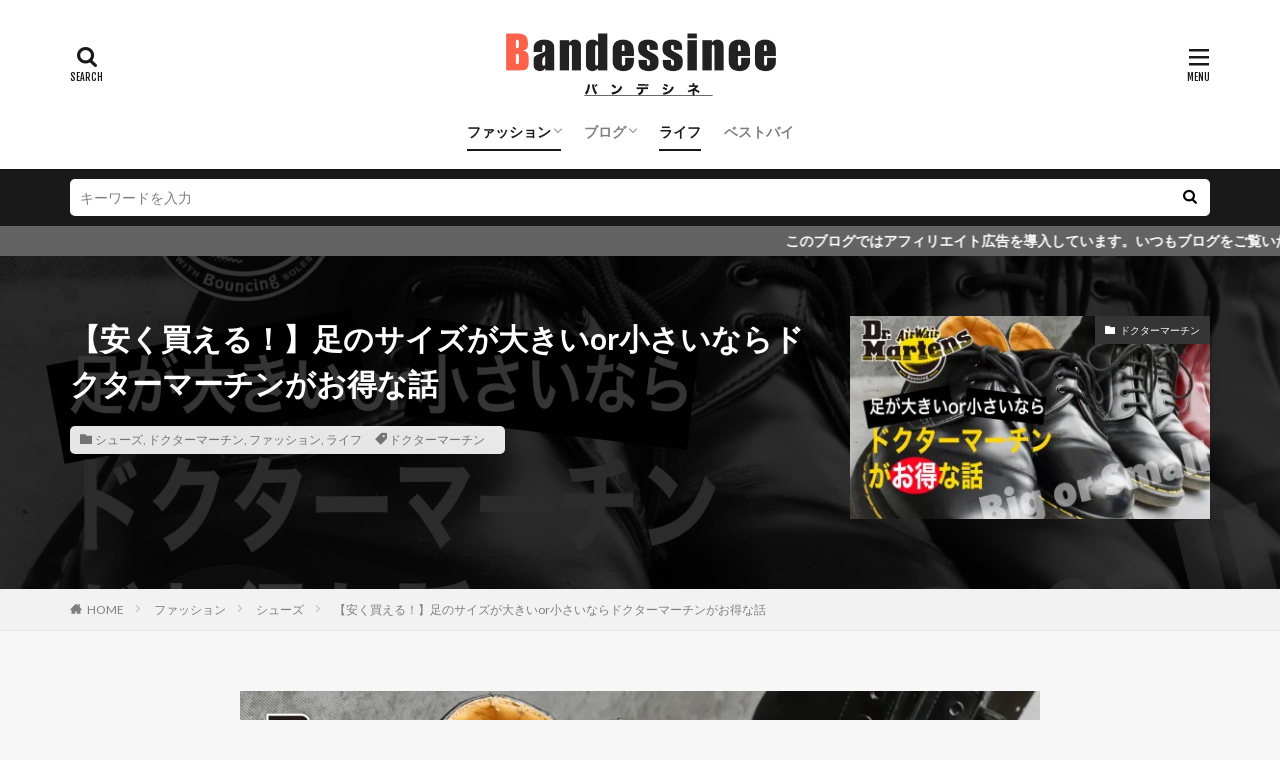

--- FILE ---
content_type: text/html; charset=UTF-8
request_url: https://bandessinee.com/2020/10/20/drmartens-size-big-small-low-priced/
body_size: 29400
content:

<!DOCTYPE html>

<html lang="ja" prefix="og: http://ogp.me/ns#" class="t-html 
">

<head prefix="og: http://ogp.me/ns# fb: http://ogp.me/ns/fb# article: http://ogp.me/ns/article#">
<meta charset="UTF-8">
<style id="jetpack-boost-critical-css">body,figure,h1,h2,h3,html,li,ol,p,textarea,ul{margin:0;padding:0}h1,h2,h3{font-size:100%}li,ol,ul{list-style-position:inside}button,input,select,textarea{margin:0}html{box-sizing:border-box;line-height:1;font-size:62.5%}*{box-sizing:inherit}body{width:100%;font-family:Lato,"游ゴシック体","Yu Gothic",YuGothic,"ヒラギノ角ゴシック Pro","Hiragino Kaku Gothic Pro","メイリオ",Meiryo,"ＭＳ Ｐゴシック","MS PGothic",sans-serif;font-size:1.2rem;font-weight:500;color:#191919;-webkit-text-size-adjust:100%;word-wrap:break-word;overflow-wrap:break-word}@media all and (-ms-high-contrast:none){body{font-family:Lato,"メイリオ","游ゴシック体","Yu Gothic",YuGothic,"ヒラギノ角ゴシック Pro","Hiragino Kaku Gothic Pro",Meiryo,"ＭＳ Ｐゴシック","MS PGothic",sans-serif}}button,input,select,textarea{font-family:inherit;font-weight:inherit;font-size:inherit}a{color:inherit;text-decoration:none}.l-header{position:relative;width:100%;padding:20px 0 10px 0;background:#fff;z-index:9999}.l-header-shadow{box-shadow:0 1px 2px 0 rgba(0,0,0,.15)}.l-headerBottom{position:relative;width:100%}.l-wrapper{position:relative;max-width:1170px;margin:40px 15px}.l-main{position:relative;width:100%;margin-bottom:40px}.wider{position:relative;width:100%}.wider::after{content:"";display:block;clear:both}.container{position:relative;max-width:1170px;margin-left:15px;margin-right:15px}.container::after{content:"";display:block;clear:both}.dividerBottom{margin-bottom:40px}.eyecatch{position:relative;width:100%;height:auto;overflow:hidden;margin-bottom:10px}.eyecatch:before{content:"";display:block;padding-top:56.25%}.eyecatch__link{position:absolute;top:0;left:0;bottom:0;right:0;width:100%;height:auto}.eyecatch__link::after{font-family:"Fjalla One",Lato,"游ゴシック体","Yu Gothic",YuGothic,"ヒラギノ角ゴシック Pro","Hiragino Kaku Gothic Pro","メイリオ",Meiryo,"ＭＳ Ｐゴシック","MS PGothic",sans-serif;font-weight:400}.eyecatch .eyecatch__link img{position:absolute;top:0;left:0;bottom:0;right:0;width:100%;height:100%;object-fit:cover;font-family:"object-fit: cover;";vertical-align:bottom}.eyecatch__cat{position:absolute;top:0;right:0;z-index:10;background:#a83f3f;max-width:calc(100% - 3rem)}.eyecatch__cat a{display:block;padding:7.5px 10px;color:#fff;font-size:1rem;line-height:1.35}.eyecatch__cat a::before{font-family:icomoon;content:"";margin-right:5px}.heading{display:block;margin-bottom:20px;line-height:1.5;font-weight:700}.heading a{display:inline-block;max-width:100%}.heading-primary{font-size:1.8rem;margin-bottom:10px}.heading-tertiary{font-size:1.3rem;margin-bottom:10px}.heading-widget{font-size:1.5rem;margin-bottom:20px;background:#a83f3f;color:#fff;border-radius:5px;padding:10px}.phrase{display:block;margin-bottom:20px;line-height:1.85}.phrase-tertiary{margin-bottom:0;color:rgba(0,0,0,.75);font-size:1.2rem}.dateList{list-style:none;margin-bottom:5px}.dateList__item{display:inline-block;text-align:left;color:rgba(0,0,0,.5);font-size:1.2rem;margin-right:5px;line-height:1.5}.dateList__item::before{margin-right:2.5px;line-height:1}.btn{width:100%}.btn-center{text-align:center}.btn__link{position:relative;display:inline-block}.btn__link::before{content:"";position:absolute;top:0;bottom:0;right:10px;width:5px;height:5px;margin:auto;border-top:1px solid;border-right:1px solid;transform:rotate(45deg)}.btn__link-normal{font-size:1.2rem;padding:10px 20px;border-radius:5px;color:#a83f3f;border:1px solid}.btn__link-search{padding:5px 25px 5px 15px;border-radius:5px;background:#a83f3f;border:none;border-bottom:solid 3px rgba(0,0,0,.25);font-size:1.2rem;font-weight:700;color:#fff;overflow:hidden;line-height:normal}.searchBtn__contentInner .btn-search{text-align:center;margin-bottom:40px}.searchBtn__contentInner .btn__link-search{padding:15px 40px;border-radius:5px;background:#a83f3f;border:none;border-bottom:solid 3px rgba(0,0,0,.25);font-size:1.4rem;font-weight:700;color:#fff;overflow:hidden;line-height:normal}.searchBtn__contentInner .btn__link-search::before{border-top:2px solid;border-right:2px solid}.searchBtn__contentInner .btn__link-search::after{content:"";position:absolute;top:-50px;left:-100px;background:#fff;width:50px;height:calc(100% + 100px);opacity:.1;transform:rotate(45deg)}.mask{position:relative}.mask::after{content:"";position:absolute;top:0;right:0;bottom:0;left:0}.mask-colorgray{background-color:#a83f3f}.mask-colorgray>img{-webkit-filter:grayscale(100%);-moz-filter:grayscale(100%);-ms-filter:grayscale(100%);-o-filter:grayscale(100%);filter:grayscale(100%);mix-blend-mode:multiply;z-index:0}@supports (-ms-ime-align:auto){.mask-colorgray>img{opacity:.5}}@media all and (-ms-high-contrast:none){.mask-colorgray>img{opacity:.5}}.siteTitle{font-family:"Fjalla One",Lato,"游ゴシック体","Yu Gothic",YuGothic,"ヒラギノ角ゴシック Pro","Hiragino Kaku Gothic Pro","メイリオ",Meiryo,"ＭＳ Ｐゴシック","MS PGothic",sans-serif;max-width:calc(100% - 66px);font-size:20px;margin-bottom:10px;font-weight:700}.siteTitle__link{display:inline-block}.siteTitle__logo{width:auto;height:20px;vertical-align:bottom}.searchBtn{position:absolute;top:0;right:38px;line-height:20px;font-size:18px;text-align:right}.searchBtn__checkbox{display:none}.searchBtn__unshown{display:none;background:rgba(0,0,0,.5);width:100%;height:100%;position:fixed;right:0;top:0;z-index:999}.searchBtn__content{position:fixed;top:0;right:0;left:0;background:#fff;width:90%;max-width:780px;height:calc(100% - 40px);z-index:9999;margin:0 auto;transform:translateY(-200%);text-align:center}.searchBtn__scroll{overflow:auto;-webkit-overflow-scrolling:touch;width:100%;height:100%;padding:0 15px}.searchBtn__contentInner{text-align:left;font-size:1.2rem}.searchBtn__close{font-family:"Fjalla One";display:inline-block;height:2rem;font-size:2rem;margin:40px auto}.searchBtn__close i{margin-right:10px;font-size:1.5rem;vertical-align:middle}.menuBtn{position:absolute;top:0;right:0;line-height:20px;font-size:18px;text-align:right}.menuBtn__checkbox{display:none}.menuBtn__unshown{display:none;background:rgba(0,0,0,.5);width:100%;height:100%;position:fixed;right:0;top:0;bottom:0;left:0;z-index:999999}.menuBtn__content{position:fixed;top:0;right:0;bottom:0;background:#fff;width:90%;max-width:340px;height:100%;z-index:9999999;transform:translateX(110%);text-align:center}.menuBtn__scroll{overflow:auto;-webkit-overflow-scrolling:touch;width:100%;height:100%;padding:0 15px 15px 15px}.menuBtn__contentInner{text-align:left;font-size:1.2rem}.menuBtn__close{font-family:"Fjalla One";display:inline-block;height:2rem;font-size:2rem;margin:40px auto}.menuBtn__close i{margin-right:10px;font-size:1.5rem;vertical-align:middle}.menuBtn__navi{margin:0-15px 40px -15px;padding:20px 15px;background:rgba(0,0,0,.05)}.menuBtn__naviList{margin-top:10px;list-style:none;display:flex;justify-content:center;overflow:auto}.menuBtn__naviItem{margin:0 2.5px}.menuBtn__naviLink{display:block;width:30px;height:30px;margin:0 auto;line-height:30px;border-radius:50%;font-size:14px;text-align:center;color:#fff}.menuBtn__naviLink.icon-twitter{background:#00b0ed}.globalNavi{position:relative}.globalNavi::before{position:absolute;right:0;bottom:0;content:"";width:25px;height:2.5rem;background:-webkit-gradient(linear,left top,right top,color-stop(0,rgba(255,255,255,0)),color-stop(100%,#fff));z-index:2}.globalNavi::after{position:absolute;right:0;bottom:0;font-family:icomoon;content:"";width:25px;height:2.5rem;line-height:2.5rem;text-align:right;color:rgba(0,0,0,.5);z-index:3}.globalNavi__inner{position:relative;overflow-x:auto}.globalNavi__list{list-style:none;display:flex}.globalNavi__list li{width:-webkit-max-content;width:-moz-max-content;width:-o-max-content;width:max-content;height:2.5rem;line-height:2.3rem}.globalNavi__list li a{margin-right:20px;display:block;float:left;white-space:nowrap;color:rgba(0,0,0,.5);font-weight:700}.globalNavi__list .sub-menu{display:none}.globalNavi__list .current-menu-parent>a{border-bottom:2px solid rgba(0,0,0,.9);color:rgba(0,0,0,.9)}.searchHead{background:#191919;padding:10px 0}.container-searchHead{display:flex;flex-wrap:wrap}.searchHead__search{display:block;width:100%;order:1}.searchHead__form{display:flex}.searchHead__input{width:calc(100% - 4rem);border:0;padding:0 10px;-webkit-appearance:none;border-radius:5px 0 0 5px}.searchHead__submit{width:4rem;border:0;text-align:center;background:#fff;padding:10px;border-radius:0 5px 5px 0}.infoHead{overflow:hidden;background:#ffc107}.infoHead__text{padding-left:100%;white-space:nowrap;display:inline-block;font-weight:700;color:#fff;height:3rem;line-height:3rem}.breadcrumb{padding:10px 0;background:#f2f2f2;overflow-x:auto;border-bottom:1px solid rgba(0,0,0,.05)}.breadcrumb__list{list-style:none;display:table}.breadcrumb__list::after{content:"";display:block;clear:both}.breadcrumb__item{position:relative;display:table-cell;white-space:nowrap;padding-right:15px;padding-left:15px;font-size:1.2rem;line-height:1.75;color:#7f7f7f}.breadcrumb__item:first-child{padding-left:0}.breadcrumb__item.icon-home::before{margin-right:5px}.breadcrumb__item::after{content:"";position:absolute;right:0;top:50%;margin-top:-3px;width:5px;height:5px;border-top:1px solid #bfbfbf;border-right:1px solid #bfbfbf;transform:rotate(45deg)}.breadcrumb__item:last-child::after{border:none}.viral{position:relative;width:100%;height:auto}.viral__bg{position:absolute;width:100%;height:100%;z-index:-10;overflow:hidden}.viral__bg img{width:100%;height:100%;object-fit:cover;font-family:"object-fit: cover;"}.viral__container{display:block;padding:60px 0}.viral__contents .heading{color:#fff}.viral__contents .dateList{display:inline-block;background:rgba(255,255,255,.9);border-radius:5px;padding:5px 10px}.viral__contents .dateList__item{margin-right:10px}.viral .eyecatch{display:none}.postContents{width:100%}.comment-respond label{display:inline-block;margin-bottom:10px;font-weight:700}.comment-respond input,.comment-respond textarea{width:100%;display:block;border:none;padding:10px;border-radius:5px;background:#f2f2f2;border:1px solid rgba(0,0,0,.1)}.comment-respond #cancel-comment-reply-link{font-size:1.2rem;line-height:1;padding:10px;border-radius:5px;color:#a83f3f;border:1px solid;margin-left:10px}.content{position:relative;font-size:1.4rem;line-height:1.85}.content::after{content:"";display:block;clear:both}.content img{max-width:100%;height:auto;vertical-align:bottom}.content .eyecatch__link img{height:100%}.btn{width:100%;line-height:1}.btn-center{text-align:center}.content p{margin-top:2rem}.content p::after{content:"";display:block;clear:both}.content div{margin-top:2rem}.content div::after{content:"";display:block;clear:both}.content .size-full,.content .size-medium{max-width:100%;height:auto}.content .aligncenter{display:block;margin:0 auto 1rem auto;text-align:center}.content .wp-caption img{vertical-align:bottom}.content .balloon{margin-top:2rem;position:relative}.content .balloon:after,.content .balloon:before{clear:both;content:"";display:block}.content .balloon .balloon__img{width:60px;height:60px;margin-bottom:20px}.content .balloon .balloon__img-left{float:left;margin-right:15px}.content .balloon .balloon__img-right{float:right;margin-left:15px}.content .balloon .balloon__img-left div{border-radius:50%;width:60px;height:60px;background-image:url(https://bandessinee.com/wp-content/themes/the-thor/img/img_cat.gif);background-size:cover;background-position:center;margin-bottom:10px}.content .balloon .balloon__img-right div{border-radius:50%;width:60px;height:60px;background-image:url(https://bandessinee.com/wp-content/themes/the-thor/img/img_dog.gif);background-size:cover;background-position:center;margin-bottom:10px}.content .balloon .balloon__name{font-size:1rem;text-align:center;line-height:1}.content .balloon .balloon__text{position:relative;padding:1rem;margin:0;border-radius:5px;max-width:calc(100% - 75px);display:inline-block;background-color:#f2f2f2}.content .balloon .balloon__text-left{float:right}.content .balloon .balloon__text-right{float:left}.content .balloon .balloon__text::before{content:"";position:absolute;top:15px;border:10px solid transparent}.content .balloon .balloon__text-left::before{right:-20px;border-left:10px solid #f2f2f2}.content .balloon .balloon__text-right::before{left:-20px;border-right:10px solid #f2f2f2}.content .balloon-boder .balloon__text{border:1px solid #e5e5e5;background-color:#fff}.content .balloon-boder .balloon__text:after{content:"";position:absolute;top:15px;border:10px solid transparent}.content .balloon-boder .balloon__text-left:after{right:-18px;border-left:10px solid #fff}.content .balloon-boder .balloon__text-right:after{left:-18px;border-right:10px solid #fff}.content .outline__toggle{display:none}.content .marker-halfYellow{background:linear-gradient(transparent 60%,#ffffbc 60%)}.content .marker-thinRed{background:linear-gradient(transparent 85%,#ffc6c6 85%)}.content :first-child{margin-top:0}.content .blogcard__contents .phrase{display:none;margin-bottom:0}.content .blogcard .eyecatch img{max-width:100%}.content .sitecard__contents .phrase{display:none;margin-bottom:0}.content .sitecard .eyecatch img{max-width:100%}.bottomFooter__topBtn{position:fixed;bottom:0;right:0;display:block;background-color:#a83f3f;color:#fff;width:40px;height:40px;z-index:999}.bottomFooter__topBtn:before{content:"";position:absolute;top:50%;right:50%;transform:rotate(-45deg);margin-top:-3px;margin-right:-6px;width:12px;height:12px;border-top:3px solid;border-right:3px solid}.widget{position:relative;margin:0 auto 40px auto}.widget.widget_categories ul{border-top:none;border-left:1px solid;border-right:1px solid;border-bottom:1px solid;border-color:rgba(168,63,63,.15)}.widget.widget_categories ul .children{border-left:0;border-right:0;border-bottom:0}.widget.widget_categories ul li{border-top:1px solid rgba(168,63,63,.75)}.widget.widget_categories ul li:first-child{border:none}.widget.widget_categories ul .children li{border-top:1px solid rgba(168,63,63,.15)}.widget.widget_categories ul .children li .children li{border:none}.widget.widget_categories ul .children li .children li:first-child{border-top:1px solid rgba(168,63,63,.15)}.widget.widget_categories ul li a{color:#fff;background:#a83f3f;display:block;border:none;line-height:1.5;padding:15px 10px}.widget.widget_categories ul .children a{color:rgba(0,0,0,.75);background:#fff}.widget.widget_categories ul .children li .children a{padding:5px 10px 5px 30px;border:none}.widget.widget_categories ul .children li .children li:first-child a{padding-top:15px}.widget.widget_categories ul .children li .children li:last-child a{padding-bottom:15px}.widget.widget_categories ul li a:before{font-family:icomoon;content:"";font-size:1rem;margin-right:5px;color:#fff}.widget.widget_categories ul li .children li a:before{content:"";color:#a83f3f}.widget.widget_categories ul li .children li .children li a:before{content:""}.widget img{max-width:100%;height:auto}.widget ul{list-style-type:none}.widget>ul{border-top:dotted 1px rgba(0,0,0,.1)}.widget ul li{position:relative}.widget select{border:2px solid #d8d8d8;width:100%;padding:10px;border-radius:0}.widgetProfile{text-align:center}.widgetProfile__img{width:120px;height:120px;margin:0 auto 10px auto;overflow:hidden}.widgetProfile__img img{width:120px;height:120px;border-radius:50%;object-fit:cover;font-family:"object-fit: cover;"}.widgetSearch__input{border:2px solid #d8d8d8;width:calc(100% - 4rem);padding:10px;-webkit-appearance:none;border-radius:0}.widgetSearch__input.widgetSearch__input-max{width:100%}.widgetSearch__word{list-style:none;display:flex;flex-wrap:wrap;margin-top:5px;border-top:none}.widgetSearch__wordItem{margin:5px 5px 0 0}.widgetSearch__wordItem a{display:block;padding:5px 10px;font-size:1rem;background:rgba(0,0,0,.05);border-radius:calc(1rem + 10px)}.widgetSearch__contents{width:100%;margin-bottom:20px}.widgetSearch__tag{width:100%;margin-bottom:10px}.widgetSearch__check{display:none}.widgetSearch__checkLabel{position:relative;display:inline-block;padding-left:2.5rem;margin:0 10px 10px 0;line-height:2rem}.widgetSearch__checkLabel:after,.widgetSearch__checkLabel:before{content:"";position:absolute;display:block}.widgetSearch__checkLabel:after{top:0;left:0;width:2rem;height:2rem;border:2px solid #d8d8d8;background:#fff}.t-headerCenter .siteTitle{margin:0 auto 15px auto;padding-top:5px;text-align:center}.t-headerCenter .searchBtn{left:0;right:auto;line-height:1.25;font-size:16px;text-align:center}.t-headerCenter.t-logoSp35 .searchBtn{top:7.5px}.t-headerCenter .searchBtn__link{display:block}.t-headerCenter .searchBtn__link::after{font-family:"Fjalla One";content:"SEARCH";font-size:1rem;display:block}.t-headerCenter .menuBtn{line-height:1.25;font-size:16px;text-align:center}.t-headerCenter.t-logoSp35 .menuBtn{top:7.5px}.t-headerCenter .menuBtn__link{display:block}.t-headerCenter .menuBtn__link::after{font-family:"Fjalla One";content:"MENU";font-size:1rem;display:block}.t-headerCenter .globalNavi{padding-top:5px}.t-logoSp35 .siteTitle__logo{height:35px}.t-logoSp35 .searchBtn{top:7.5px}.t-logoSp35 .menuBtn{top:7.5px}@media only screen and (min-width:768px){body{font-size:1.4rem}.l-wrapper{display:flex;align-items:flex-start;justify-content:space-between}.l-main{width:calc(70% - 30px);margin-bottom:0}.l-main-wide800{width:800px;margin:auto}.heading-primary{font-size:2.6rem;margin-bottom:20px}.heading-tertiary{font-size:1.4rem}.phrase-tertiary{font-size:1.4rem}.siteTitle__logo{height:30px}.searchBtn__scroll{padding:0 40px}.searchHead__search{width:30%;order:2}.searchHead__search-100{width:100%}.breadcrumb{overflow:visible}.breadcrumb__list{list-style:none;display:block}.breadcrumb__item{display:block;float:left}.viral__container{display:flex;justify-content:space-between}.viral .eyecatch{min-width:360px;max-width:360px;margin-left:20px;display:block}.content{font-size:1.6rem}.content .balloon .balloon__img{width:80px;height:80px}.content .balloon .balloon__img-left{margin-right:20px}.content .balloon .balloon__img-right{margin-left:20px}.content .balloon .balloon__img-left div{width:80px;height:80px}.content .balloon .balloon__img-right div{width:80px;height:80px}.content .balloon .balloon__text{max-width:calc(100% - 200px)}.content .blogcard__contents .phrase{margin-top:10px;display:block}.content .sitecard__contents .phrase{margin-top:10px;display:block}.widget:last-child{margin-bottom:0}}@media only screen and (min-width:992px){.l-header{padding:0}.l-wrapper{margin:60px 20px}.l-main{width:calc(70% - 40px);margin-bottom:0}.l-main-wide800{width:800px;margin:auto}.container{margin-left:20px;margin-right:20px}.container-header{display:flex;align-items:center;min-height:70px}.dividerBottom{margin-bottom:60px}.heading-primary{font-size:3rem}.heading-tertiary{font-size:1.5rem}.siteTitle{max-width:340px;font-size:24px;margin:0 20px 0 0}.searchBtn{position:static;top:auto;right:auto;text-align:center}.searchBtn-right{margin-left:auto}.searchBtn__link{display:block;width:50px;height:70px;line-height:70px;font-size:14px}.menuBtn{position:static;top:auto;right:auto;text-align:center}.menuBtn__link{display:block;width:50px;height:70px;line-height:70px;font-size:14px;background:#a83f3f;color:#fff}.globalNavi::before{content:none}.globalNavi::after{content:none}.globalNavi__inner{overflow:visible}.globalNavi__list,.globalNavi__list .sub-menu{list-style:none;display:block}.globalNavi__list li{position:relative;width:auto;height:calc(1.4rem + 20px);line-height:1;display:inline-block}.globalNavi__list li a{float:none;white-space:normal;color:rgba(0,0,0,.5);padding:10px 0}.globalNavi__list>li.menu-item-has-children>a{position:relative;padding-right:10px}.globalNavi__list>li.menu-item-has-children>a::before{content:"";position:absolute;top:50%;right:0;width:6px;height:6px;margin-top:-6px;border-bottom:solid 1px rgba(0,0,0,.5);border-right:solid 1px rgba(0,0,0,.5);transform:rotate(45deg)}.globalNavi__list>li .sub-menu{position:absolute;top:100%;left:0;z-index:9999}.globalNavi__list>li .sub-menu>li{display:block;overflow:hidden;width:auto;min-width:300px;height:0;line-height:5rem;white-space:nowrap;background-color:#323232;text-align:left}.globalNavi__list>li .sub-menu>li a{color:rgba(255,255,255,0);padding:0 10px;margin:0;font-weight:400}.t-headerCenter .container-header{display:block;text-align:center;padding-top:20px;padding-bottom:20px}.t-headerCenter .siteTitle{max-width:calc(100% - 40px);padding-top:10px;font-size:30px}.t-headerCenter .searchBtn{position:absolute;top:15px;left:0}.t-headerCenter.t-logoSp35 .searchBtn{top:15px}.t-headerCenter.t-logoPc70 .searchBtn{top:35px}.t-headerCenter .searchBtn__link{width:auto;line-height:1.25;padding:10px 0;margin-right:0;font-size:20px}.t-headerCenter .menuBtn{position:absolute;top:15px;right:0}.t-headerCenter.t-logoSp35 .menuBtn{top:15px}.t-headerCenter.t-logoPc70 .menuBtn{top:35px}.t-headerCenter .menuBtn__link{width:auto;height:auto;line-height:inherit;padding:10px 0;margin-right:0;font-size:20px;background:0 0;color:inherit}.t-headerCenter .globalNavi{display:inline-block;padding-top:0;vertical-align:bottom}.t-logoSp35 .siteTitle__logo{height:30px}.t-logoPc70 .siteTitle__logo{height:70px}}@media only screen and (min-width:1139px){.l-wrapper{margin-left:auto;margin-right:auto;padding-left:15px;padding-right:15px}.container{margin-left:auto;margin-right:auto;padding-left:15px;padding-right:15px}.t-headerCenter .searchBtn{left:15px}.t-headerCenter .menuBtn{right:15px}}@media all{ol,ul{box-sizing:border-box}.aligncenter{clear:both}html :where(img[class*=wp-image-]){height:auto;max-width:100%}:where(figure){margin:0 0 1em}}</style><title>【安く買える！】足のサイズが大きいor小さいならドクターマーチンがお得な話│Bandessinee</title>
<meta name='robots' content='max-image-preview:large' />
	<style>img:is([sizes="auto" i], [sizes^="auto," i]) { contain-intrinsic-size: 3000px 1500px }</style>
	<link rel='dns-prefetch' href='//www.googletagmanager.com' />
<link rel='dns-prefetch' href='//stats.wp.com' />
<link rel='preconnect' href='//i0.wp.com' />
<link rel='preconnect' href='//c0.wp.com' />
		<!-- This site uses the Google Analytics by ExactMetrics plugin v8.8.0 - Using Analytics tracking - https://www.exactmetrics.com/ -->
		<!-- Note: ExactMetrics is not currently configured on this site. The site owner needs to authenticate with Google Analytics in the ExactMetrics settings panel. -->
					<!-- No tracking code set -->
				<!-- / Google Analytics by ExactMetrics -->
		<noscript><link rel='stylesheet' id='all-css-eb0851a0d3fa1ed587b1bf3e86f8c741' href='https://bandessinee.com/wp-content/boost-cache/static/b7e8fb91ff.min.css' type='text/css' media='all' /></noscript><link data-media="all" onload="this.media=this.dataset.media; delete this.dataset.media; this.removeAttribute( &#039;onload&#039; );" rel='stylesheet' id='all-css-eb0851a0d3fa1ed587b1bf3e86f8c741' href='https://bandessinee.com/wp-content/boost-cache/static/b7e8fb91ff.min.css' type='text/css' media="not all" />
<noscript><link rel='stylesheet' id='dashicons-css' href='https://bandessinee.com/wp-includes/css/dashicons.min.css?ver=6.8.3' media='all' />
</noscript><link data-media="all" onload="this.media=this.dataset.media; delete this.dataset.media; this.removeAttribute( &#039;onload&#039; );" rel='stylesheet' id='dashicons-css' href='https://bandessinee.com/wp-includes/css/dashicons.min.css?ver=6.8.3' media="not all" />
<style id='classic-theme-styles-inline-css'>
/*! This file is auto-generated */
.wp-block-button__link{color:#fff;background-color:#32373c;border-radius:9999px;box-shadow:none;text-decoration:none;padding:calc(.667em + 2px) calc(1.333em + 2px);font-size:1.125em}.wp-block-file__button{background:#32373c;color:#fff;text-decoration:none}
</style>
<style id='jetpack-sharing-buttons-style-inline-css'>
.jetpack-sharing-buttons__services-list{display:flex;flex-direction:row;flex-wrap:wrap;gap:0;list-style-type:none;margin:5px;padding:0}.jetpack-sharing-buttons__services-list.has-small-icon-size{font-size:12px}.jetpack-sharing-buttons__services-list.has-normal-icon-size{font-size:16px}.jetpack-sharing-buttons__services-list.has-large-icon-size{font-size:24px}.jetpack-sharing-buttons__services-list.has-huge-icon-size{font-size:36px}@media print{.jetpack-sharing-buttons__services-list{display:none!important}}.editor-styles-wrapper .wp-block-jetpack-sharing-buttons{gap:0;padding-inline-start:0}ul.jetpack-sharing-buttons__services-list.has-background{padding:1.25em 2.375em}
</style>
<style id='global-styles-inline-css'>
:root{--wp--preset--aspect-ratio--square: 1;--wp--preset--aspect-ratio--4-3: 4/3;--wp--preset--aspect-ratio--3-4: 3/4;--wp--preset--aspect-ratio--3-2: 3/2;--wp--preset--aspect-ratio--2-3: 2/3;--wp--preset--aspect-ratio--16-9: 16/9;--wp--preset--aspect-ratio--9-16: 9/16;--wp--preset--color--black: #000000;--wp--preset--color--cyan-bluish-gray: #abb8c3;--wp--preset--color--white: #ffffff;--wp--preset--color--pale-pink: #f78da7;--wp--preset--color--vivid-red: #cf2e2e;--wp--preset--color--luminous-vivid-orange: #ff6900;--wp--preset--color--luminous-vivid-amber: #fcb900;--wp--preset--color--light-green-cyan: #7bdcb5;--wp--preset--color--vivid-green-cyan: #00d084;--wp--preset--color--pale-cyan-blue: #8ed1fc;--wp--preset--color--vivid-cyan-blue: #0693e3;--wp--preset--color--vivid-purple: #9b51e0;--wp--preset--gradient--vivid-cyan-blue-to-vivid-purple: linear-gradient(135deg,rgba(6,147,227,1) 0%,rgb(155,81,224) 100%);--wp--preset--gradient--light-green-cyan-to-vivid-green-cyan: linear-gradient(135deg,rgb(122,220,180) 0%,rgb(0,208,130) 100%);--wp--preset--gradient--luminous-vivid-amber-to-luminous-vivid-orange: linear-gradient(135deg,rgba(252,185,0,1) 0%,rgba(255,105,0,1) 100%);--wp--preset--gradient--luminous-vivid-orange-to-vivid-red: linear-gradient(135deg,rgba(255,105,0,1) 0%,rgb(207,46,46) 100%);--wp--preset--gradient--very-light-gray-to-cyan-bluish-gray: linear-gradient(135deg,rgb(238,238,238) 0%,rgb(169,184,195) 100%);--wp--preset--gradient--cool-to-warm-spectrum: linear-gradient(135deg,rgb(74,234,220) 0%,rgb(151,120,209) 20%,rgb(207,42,186) 40%,rgb(238,44,130) 60%,rgb(251,105,98) 80%,rgb(254,248,76) 100%);--wp--preset--gradient--blush-light-purple: linear-gradient(135deg,rgb(255,206,236) 0%,rgb(152,150,240) 100%);--wp--preset--gradient--blush-bordeaux: linear-gradient(135deg,rgb(254,205,165) 0%,rgb(254,45,45) 50%,rgb(107,0,62) 100%);--wp--preset--gradient--luminous-dusk: linear-gradient(135deg,rgb(255,203,112) 0%,rgb(199,81,192) 50%,rgb(65,88,208) 100%);--wp--preset--gradient--pale-ocean: linear-gradient(135deg,rgb(255,245,203) 0%,rgb(182,227,212) 50%,rgb(51,167,181) 100%);--wp--preset--gradient--electric-grass: linear-gradient(135deg,rgb(202,248,128) 0%,rgb(113,206,126) 100%);--wp--preset--gradient--midnight: linear-gradient(135deg,rgb(2,3,129) 0%,rgb(40,116,252) 100%);--wp--preset--font-size--small: 13px;--wp--preset--font-size--medium: 20px;--wp--preset--font-size--large: 36px;--wp--preset--font-size--x-large: 42px;--wp--preset--spacing--20: 0.44rem;--wp--preset--spacing--30: 0.67rem;--wp--preset--spacing--40: 1rem;--wp--preset--spacing--50: 1.5rem;--wp--preset--spacing--60: 2.25rem;--wp--preset--spacing--70: 3.38rem;--wp--preset--spacing--80: 5.06rem;--wp--preset--shadow--natural: 6px 6px 9px rgba(0, 0, 0, 0.2);--wp--preset--shadow--deep: 12px 12px 50px rgba(0, 0, 0, 0.4);--wp--preset--shadow--sharp: 6px 6px 0px rgba(0, 0, 0, 0.2);--wp--preset--shadow--outlined: 6px 6px 0px -3px rgba(255, 255, 255, 1), 6px 6px rgba(0, 0, 0, 1);--wp--preset--shadow--crisp: 6px 6px 0px rgba(0, 0, 0, 1);}:where(.is-layout-flex){gap: 0.5em;}:where(.is-layout-grid){gap: 0.5em;}body .is-layout-flex{display: flex;}.is-layout-flex{flex-wrap: wrap;align-items: center;}.is-layout-flex > :is(*, div){margin: 0;}body .is-layout-grid{display: grid;}.is-layout-grid > :is(*, div){margin: 0;}:where(.wp-block-columns.is-layout-flex){gap: 2em;}:where(.wp-block-columns.is-layout-grid){gap: 2em;}:where(.wp-block-post-template.is-layout-flex){gap: 1.25em;}:where(.wp-block-post-template.is-layout-grid){gap: 1.25em;}.has-black-color{color: var(--wp--preset--color--black) !important;}.has-cyan-bluish-gray-color{color: var(--wp--preset--color--cyan-bluish-gray) !important;}.has-white-color{color: var(--wp--preset--color--white) !important;}.has-pale-pink-color{color: var(--wp--preset--color--pale-pink) !important;}.has-vivid-red-color{color: var(--wp--preset--color--vivid-red) !important;}.has-luminous-vivid-orange-color{color: var(--wp--preset--color--luminous-vivid-orange) !important;}.has-luminous-vivid-amber-color{color: var(--wp--preset--color--luminous-vivid-amber) !important;}.has-light-green-cyan-color{color: var(--wp--preset--color--light-green-cyan) !important;}.has-vivid-green-cyan-color{color: var(--wp--preset--color--vivid-green-cyan) !important;}.has-pale-cyan-blue-color{color: var(--wp--preset--color--pale-cyan-blue) !important;}.has-vivid-cyan-blue-color{color: var(--wp--preset--color--vivid-cyan-blue) !important;}.has-vivid-purple-color{color: var(--wp--preset--color--vivid-purple) !important;}.has-black-background-color{background-color: var(--wp--preset--color--black) !important;}.has-cyan-bluish-gray-background-color{background-color: var(--wp--preset--color--cyan-bluish-gray) !important;}.has-white-background-color{background-color: var(--wp--preset--color--white) !important;}.has-pale-pink-background-color{background-color: var(--wp--preset--color--pale-pink) !important;}.has-vivid-red-background-color{background-color: var(--wp--preset--color--vivid-red) !important;}.has-luminous-vivid-orange-background-color{background-color: var(--wp--preset--color--luminous-vivid-orange) !important;}.has-luminous-vivid-amber-background-color{background-color: var(--wp--preset--color--luminous-vivid-amber) !important;}.has-light-green-cyan-background-color{background-color: var(--wp--preset--color--light-green-cyan) !important;}.has-vivid-green-cyan-background-color{background-color: var(--wp--preset--color--vivid-green-cyan) !important;}.has-pale-cyan-blue-background-color{background-color: var(--wp--preset--color--pale-cyan-blue) !important;}.has-vivid-cyan-blue-background-color{background-color: var(--wp--preset--color--vivid-cyan-blue) !important;}.has-vivid-purple-background-color{background-color: var(--wp--preset--color--vivid-purple) !important;}.has-black-border-color{border-color: var(--wp--preset--color--black) !important;}.has-cyan-bluish-gray-border-color{border-color: var(--wp--preset--color--cyan-bluish-gray) !important;}.has-white-border-color{border-color: var(--wp--preset--color--white) !important;}.has-pale-pink-border-color{border-color: var(--wp--preset--color--pale-pink) !important;}.has-vivid-red-border-color{border-color: var(--wp--preset--color--vivid-red) !important;}.has-luminous-vivid-orange-border-color{border-color: var(--wp--preset--color--luminous-vivid-orange) !important;}.has-luminous-vivid-amber-border-color{border-color: var(--wp--preset--color--luminous-vivid-amber) !important;}.has-light-green-cyan-border-color{border-color: var(--wp--preset--color--light-green-cyan) !important;}.has-vivid-green-cyan-border-color{border-color: var(--wp--preset--color--vivid-green-cyan) !important;}.has-pale-cyan-blue-border-color{border-color: var(--wp--preset--color--pale-cyan-blue) !important;}.has-vivid-cyan-blue-border-color{border-color: var(--wp--preset--color--vivid-cyan-blue) !important;}.has-vivid-purple-border-color{border-color: var(--wp--preset--color--vivid-purple) !important;}.has-vivid-cyan-blue-to-vivid-purple-gradient-background{background: var(--wp--preset--gradient--vivid-cyan-blue-to-vivid-purple) !important;}.has-light-green-cyan-to-vivid-green-cyan-gradient-background{background: var(--wp--preset--gradient--light-green-cyan-to-vivid-green-cyan) !important;}.has-luminous-vivid-amber-to-luminous-vivid-orange-gradient-background{background: var(--wp--preset--gradient--luminous-vivid-amber-to-luminous-vivid-orange) !important;}.has-luminous-vivid-orange-to-vivid-red-gradient-background{background: var(--wp--preset--gradient--luminous-vivid-orange-to-vivid-red) !important;}.has-very-light-gray-to-cyan-bluish-gray-gradient-background{background: var(--wp--preset--gradient--very-light-gray-to-cyan-bluish-gray) !important;}.has-cool-to-warm-spectrum-gradient-background{background: var(--wp--preset--gradient--cool-to-warm-spectrum) !important;}.has-blush-light-purple-gradient-background{background: var(--wp--preset--gradient--blush-light-purple) !important;}.has-blush-bordeaux-gradient-background{background: var(--wp--preset--gradient--blush-bordeaux) !important;}.has-luminous-dusk-gradient-background{background: var(--wp--preset--gradient--luminous-dusk) !important;}.has-pale-ocean-gradient-background{background: var(--wp--preset--gradient--pale-ocean) !important;}.has-electric-grass-gradient-background{background: var(--wp--preset--gradient--electric-grass) !important;}.has-midnight-gradient-background{background: var(--wp--preset--gradient--midnight) !important;}.has-small-font-size{font-size: var(--wp--preset--font-size--small) !important;}.has-medium-font-size{font-size: var(--wp--preset--font-size--medium) !important;}.has-large-font-size{font-size: var(--wp--preset--font-size--large) !important;}.has-x-large-font-size{font-size: var(--wp--preset--font-size--x-large) !important;}
:where(.wp-block-post-template.is-layout-flex){gap: 1.25em;}:where(.wp-block-post-template.is-layout-grid){gap: 1.25em;}
:where(.wp-block-columns.is-layout-flex){gap: 2em;}:where(.wp-block-columns.is-layout-grid){gap: 2em;}
:root :where(.wp-block-pullquote){font-size: 1.5em;line-height: 1.6;}
</style>



<!-- Site Kit によって追加された Google タグ（gtag.js）スニペット -->
<!-- Google アナリティクス スニペット (Site Kit が追加) -->


<link rel="https://api.w.org/" href="https://bandessinee.com/wp-json/" /><link rel="alternate" title="JSON" type="application/json" href="https://bandessinee.com/wp-json/wp/v2/posts/4157" /><link rel="alternate" title="oEmbed (JSON)" type="application/json+oembed" href="https://bandessinee.com/wp-json/oembed/1.0/embed?url=https%3A%2F%2Fbandessinee.com%2F2020%2F10%2F20%2Fdrmartens-size-big-small-low-priced%2F" />
<link rel="alternate" title="oEmbed (XML)" type="text/xml+oembed" href="https://bandessinee.com/wp-json/oembed/1.0/embed?url=https%3A%2F%2Fbandessinee.com%2F2020%2F10%2F20%2Fdrmartens-size-big-small-low-priced%2F&#038;format=xml" />
<meta name="generator" content="Site Kit by Google 1.170.0" />	<style>img#wpstats{display:none}</style>
		<link class="css-async" rel href="https://bandessinee.com/wp-content/themes/the-thor/css/icon.min.css">
<link class="css-async" rel href="https://fonts.googleapis.com/css?family=Lato:100,300,400,700,900">
<link class="css-async" rel href="https://fonts.googleapis.com/css?family=Fjalla+One">
<link rel="stylesheet" href="https://fonts.googleapis.com/css?family=Noto+Sans+JP:100,200,300,400,500,600,700,800,900">
<link class="css-async" rel href="https://bandessinee.com/wp-content/themes/the-thor/style.min.css">
<link class="css-async" rel href="https://bandessinee.com/wp-content/themes/the-thor-child/style-user.css?1616937722">
<link rel="canonical" href="https://bandessinee.com/2020/10/20/drmartens-size-big-small-low-priced/" />

<meta http-equiv="X-UA-Compatible" content="IE=edge">
<meta name="viewport" content="width=device-width, initial-scale=1, viewport-fit=cover"/>
<style>
.widget.widget_nav_menu ul.menu{border-color: rgba(53,53,53,0.15);}.widget.widget_nav_menu ul.menu li{border-color: rgba(53,53,53,0.75);}.widget.widget_nav_menu ul.menu .sub-menu li{border-color: rgba(53,53,53,0.15);}.widget.widget_nav_menu ul.menu .sub-menu li .sub-menu li:first-child{border-color: rgba(53,53,53,0.15);}.widget.widget_nav_menu ul.menu li a:hover{background-color: rgba(53,53,53,0.75);}.widget.widget_nav_menu ul.menu .current-menu-item > a{background-color: rgba(53,53,53,0.75);}.widget.widget_nav_menu ul.menu li .sub-menu li a:before {color:#353535;}.widget.widget_nav_menu ul.menu li a{background-color:#353535;}.widget.widget_nav_menu ul.menu .sub-menu a:hover{color:#353535;}.widget.widget_nav_menu ul.menu .sub-menu .current-menu-item a{color:#353535;}.widget.widget_categories ul{border-color: rgba(53,53,53,0.15);}.widget.widget_categories ul li{border-color: rgba(53,53,53,0.75);}.widget.widget_categories ul .children li{border-color: rgba(53,53,53,0.15);}.widget.widget_categories ul .children li .children li:first-child{border-color: rgba(53,53,53,0.15);}.widget.widget_categories ul li a:hover{background-color: rgba(53,53,53,0.75);}.widget.widget_categories ul .current-menu-item > a{background-color: rgba(53,53,53,0.75);}.widget.widget_categories ul li .children li a:before {color:#353535;}.widget.widget_categories ul li a{background-color:#353535;}.widget.widget_categories ul .children a:hover{color:#353535;}.widget.widget_categories ul .children .current-menu-item a{color:#353535;}.widgetSearch__input:hover{border-color:#353535;}.widgetCatTitle{background-color:#353535;}.widgetCatTitle__inner{background-color:#353535;}.widgetSearch__submit:hover{background-color:#353535;}.widgetProfile__sns{background-color:#353535;}.widget.widget_calendar .calendar_wrap tbody a:hover{background-color:#353535;}.widget ul li a:hover{color:#353535;}.widget.widget_rss .rsswidget:hover{color:#353535;}.widget.widget_tag_cloud a:hover{background-color:#353535;}.widget select:hover{border-color:#353535;}.widgetSearch__checkLabel:hover:after{border-color:#353535;}.widgetSearch__check:checked .widgetSearch__checkLabel:before, .widgetSearch__check:checked + .widgetSearch__checkLabel:before{border-color:#353535;}.widgetTab__item.current{border-top-color:#353535;}.widgetTab__item:hover{border-top-color:#353535;}.searchHead__title{background-color:#353535;}.searchHead__submit:hover{color:#353535;}.menuBtn__close:hover{color:#353535;}.menuBtn__link:hover{color:#353535;}@media only screen and (min-width: 992px){.menuBtn__link {background-color:#353535;}}.t-headerCenter .menuBtn__link:hover{color:#353535;}.searchBtn__close:hover{color:#353535;}.searchBtn__link:hover{color:#353535;}.breadcrumb__item a:hover{color:#353535;}.pager__item{color:#353535;}.pager__item:hover, .pager__item-current{background-color:#353535; color:#fff;}.page-numbers{color:#353535;}.page-numbers:hover, .page-numbers.current{background-color:#353535; color:#fff;}.pagePager__item{color:#353535;}.pagePager__item:hover, .pagePager__item-current{background-color:#353535; color:#fff;}.heading a:hover{color:#353535;}.eyecatch__cat{background-color:#353535;}.the__category{background-color:#353535;}.dateList__item a:hover{color:#353535;}.controllerFooter__item:last-child{background-color:#353535;}.controllerFooter__close{background-color:#353535;}.bottomFooter__topBtn{background-color:#353535;}.mask-color{background-color:#353535;}.mask-colorgray{background-color:#353535;}.pickup3__item{background-color:#353535;}.categoryBox__title{color:#353535;}.comments__list .comment-meta{background-color:#353535;}.comment-respond .submit{background-color:#353535;}.prevNext__pop{background-color:#353535;}.swiper-pagination-bullet-active{background-color:#353535;}.swiper-slider .swiper-button-next, .swiper-slider .swiper-container-rtl .swiper-button-prev, .swiper-slider .swiper-button-prev, .swiper-slider .swiper-container-rtl .swiper-button-next	{background-color:#353535;}body{background:#f7f7f7;}.infoHead{background-color:#636363;}.l-header{background-color:#ffffff;}.globalNavi::before{background: -webkit-gradient(linear,left top,right top,color-stop(0%,rgba(255,255,255,0)),color-stop(100%,#ffffff));}.snsFooter{background-color:#478bc6}.widget-main .heading.heading-widget{background-color:#353535}.widget-main .heading.heading-widgetsimple{background-color:#353535}.widget-main .heading.heading-widgetsimplewide{background-color:#353535}.widget-main .heading.heading-widgetwide{background-color:#353535}.widget-main .heading.heading-widgetbottom:before{border-color:#353535}.widget-main .heading.heading-widgetborder{border-color:#353535}.widget-main .heading.heading-widgetborder::before,.widget-main .heading.heading-widgetborder::after{background-color:#353535}.widget-side .heading.heading-widget{background-color:#353535}.widget-side .heading.heading-widgetsimple{background-color:#353535}.widget-side .heading.heading-widgetsimplewide{background-color:#353535}.widget-side .heading.heading-widgetwide{background-color:#353535}.widget-side .heading.heading-widgetbottom:before{border-color:#353535}.widget-side .heading.heading-widgetborder{border-color:#353535}.widget-side .heading.heading-widgetborder::before,.widget-side .heading.heading-widgetborder::after{background-color:#353535}.widget-foot .heading.heading-widget{background-color:#191919}.widget-foot .heading.heading-widgetsimple{background-color:#191919}.widget-foot .heading.heading-widgetsimplewide{background-color:#191919}.widget-foot .heading.heading-widgetwide{background-color:#191919}.widget-foot .heading.heading-widgetbottom:before{border-color:#191919}.widget-foot .heading.heading-widgetborder{border-color:#191919}.widget-foot .heading.heading-widgetborder::before,.widget-foot .heading.heading-widgetborder::after{background-color:#191919}.widget-menu .heading.heading-widget{background-color:#353535}.widget-menu .heading.heading-widgetsimple{background-color:#353535}.widget-menu .heading.heading-widgetsimplewide{background-color:#353535}.widget-menu .heading.heading-widgetwide{background-color:#353535}.widget-menu .heading.heading-widgetbottom:before{border-color:#353535}.widget-menu .heading.heading-widgetborder{border-color:#353535}.widget-menu .heading.heading-widgetborder::before,.widget-menu .heading.heading-widgetborder::after{background-color:#353535}.swiper-slider{height: 1px;}@media only screen and (min-width: 768px){.swiper-slider {height: 600px;}}.still.still-movie .still__box{background-image:url(https://i0.wp.com/bandessinee.com/wp-content/uploads/2020/02/two-girls-1828539.jpg?fit=768%2C512&ssl=1);}@media only screen and (min-width: 768px){.still.still-movie .still__box{background-image:url(https://i0.wp.com/bandessinee.com/wp-content/uploads/2020/02/two-girls-1828539.jpg?fit=1920%2C1280&ssl=1);}}.rankingBox__bg{background-color:#353535}.the__ribbon{background-color:#dd3333}.the__ribbon:after{border-left-color:#dd3333; border-right-color:#dd3333}.eyecatch__link.eyecatch__link-mask:hover::after{content: "READ MORE";}.eyecatch__link.eyecatch__link-maskzoom:hover::after{content: "READ MORE";}.eyecatch__link.eyecatch__link-maskzoomrotate:hover::after{content: "READ MORE";}.content .balloon .balloon__img-left div {background-image:url("https://bandessinee.com/wp-content/uploads/2023/08/IMG_2495.png");}.content .balloon .balloon__img-right div {background-image:url("https://bandessinee.com/wp-content/uploads/2021/02/IMG_0885-2.jpg");}.postcta-bg{background-color:#3970a2}.content .afTagBox__btnDetail{background-color:#353535;}.widget .widgetAfTag__btnDetail{background-color:#353535;}.content .afTagBox__btnAf{background-color:#353535;}.widget .widgetAfTag__btnAf{background-color:#353535;}.content a{color:#1a0dab;}.phrase a{color:#1a0dab;}.content .sitemap li a:hover{color:#1a0dab;}.content h2 a:hover,.content h3 a:hover,.content h4 a:hover,.content h5 a:hover{color:#1a0dab;}.content ul.menu li a:hover{color:#1a0dab;}.content .es-LiconBox:before{background-color:#a83f3f;}.content .es-LiconCircle:before{background-color:#a83f3f;}.content .es-BTiconBox:before{background-color:#a83f3f;}.content .es-BTiconCircle:before{background-color:#a83f3f;}.content .es-BiconObi{border-color:#a83f3f;}.content .es-BiconCorner:before{background-color:#a83f3f;}.content .es-BiconCircle:before{background-color:#a83f3f;}.content .es-BmarkHatena::before{background-color:#005293;}.content .es-BmarkExcl::before{background-color:#b60105;}.content .es-BmarkQ::before{background-color:#005293;}.content .es-BmarkQ::after{border-top-color:#005293;}.content .es-BmarkA::before{color:#b60105;}.content .es-BsubTradi::before{color:#000000;background-color:#ffffff;border-color:#000000;}.btn__link-primary{color:#ffffff; background-color:#ff6060;}.content .btn__link-primary{color:#ffffff; background-color:#ff6060;}.searchBtn__contentInner .btn__link-search{color:#ffffff; background-color:#ff6060;}.btn__link-secondary{color:#ffffff; background-color:#ff6060;}.content .btn__link-secondary{color:#ffffff; background-color:#ff6060;}.btn__link-search{color:#ffffff; background-color:#ff6060;}.btn__link-normal{color:#ff6060;}.content .btn__link-normal{color:#ff6060;}.btn__link-normal:hover{background-color:#ff6060;}.content .btn__link-normal:hover{background-color:#ff6060;}.comments__list .comment-reply-link{color:#ff6060;}.comments__list .comment-reply-link:hover{background-color:#ff6060;}@media only screen and (min-width: 992px){.subNavi__link-pickup{color:#ff6060;}}@media only screen and (min-width: 992px){.subNavi__link-pickup:hover{background-color:#ff6060;}}.partsH2-23 h2{color:#353535; background-color:#ffffff; border-color:#000000;}.partsH3-21 h3{color:#353535; background-color:#ffffff;}.partsH4-83 h4{color:#000000; border-color:#898989;}.partsH4-83 h4:first-letter{color:#0a0a0a;}.partsH5-26 h5{color:#282828; background-color:#ffffff; border-color:#515151;}.partsH5-26 h5::before{border-top-color:#515151;}.partsH5-26 h5::after{border-top-color:#ffffff;}.content ul > li::before{color:#000000;}.partsUl-5 ul{border-color:#000000; background-color:#ffffff;}.content ol > li::before{color:#000000; border-color:#000000;}.content ol > li > ol > li::before{background-color:#000000; border-color:#000000;}.content ol > li > ol > li > ol > li::before{color:#000000; border-color:#000000;}.partsOl-5 ol{border-color:#353535; background-color:#ffffff;}.content .balloon .balloon__text{color:#0a0a0a; background-color:#eaeaea;}.content .balloon .balloon__text-left:before{border-left-color:#eaeaea;}.content .balloon .balloon__text-right:before{border-right-color:#eaeaea;}.content .balloon-boder .balloon__text{color:#000000; background-color:#ffffff;  border-color:#000000;}.content .balloon-boder .balloon__text-left:before{border-left-color:#000000;}.content .balloon-boder .balloon__text-left:after{border-left-color:#ffffff;}.content .balloon-boder .balloon__text-right:before{border-right-color:#000000;}.content .balloon-boder .balloon__text-right:after{border-right-color:#ffffff;}.content blockquote{color:#000000; background-color:#ffffff; border-color:#000000;}.content blockquote::before{color:#000000;}.content table{color:#191919; border-top-color:#E5E5E5; border-left-color:#E5E5E5;}.content table th{background:#7f7f7f; color:#ffffff; ;border-right-color:#E5E5E5; border-bottom-color:#E5E5E5;}.content table td{background:#ffffff; ;border-right-color:#E5E5E5; border-bottom-color:#E5E5E5;}.content table tr:nth-child(odd) td{background-color:#f2f2f2;}
</style>

<!-- Site Kit が追加した Google AdSense メタタグ -->
<meta name="google-adsense-platform-account" content="ca-host-pub-2644536267352236">
<meta name="google-adsense-platform-domain" content="sitekit.withgoogle.com">
<!-- Site Kit が追加した End Google AdSense メタタグ -->
<noscript><style>.lazyload[data-src]{display:none !important;}</style></noscript><style>.lazyload{background-image:none !important;}.lazyload:before{background-image:none !important;}</style><style type="text/css">.broken_link, a.broken_link {
	text-decoration: line-through;
}</style>
<!-- Jetpack Open Graph Tags -->
<meta property="og:type" content="article" />
<meta property="og:title" content="【安く買える！】足のサイズが大きいor小さいならドクターマーチンがお得な話" />
<meta property="og:url" content="https://bandessinee.com/2020/10/20/drmartens-size-big-small-low-priced/" />
<meta property="og:description" content="足が大きいあなた！そして小さいあなた！もしかしたらそれはコンプレックスかもしれませんが、ドクターマーチンはお得&hellip;" />
<meta property="article:published_time" content="2020-10-20T12:15:52+00:00" />
<meta property="article:modified_time" content="2024-03-03T14:17:54+00:00" />
<meta property="og:site_name" content="Bandessinee" />
<meta property="og:image" content="https://i0.wp.com/bandessinee.com/wp-content/uploads/2020/10/IMG_9504-scaled.jpg?fit=1200%2C718&#038;ssl=1" />
<meta property="og:image:width" content="1200" />
<meta property="og:image:height" content="718" />
<meta property="og:image:alt" content="" />
<meta property="og:locale" content="ja_JP" />
<meta name="twitter:text:title" content="【安く買える！】足のサイズが大きいor小さいならドクターマーチンがお得な話" />
<meta name="twitter:image" content="https://i0.wp.com/bandessinee.com/wp-content/uploads/2020/10/IMG_9504-scaled.jpg?fit=1200%2C718&#038;ssl=1&#038;w=640" />
<meta name="twitter:card" content="summary_large_image" />

<!-- End Jetpack Open Graph Tags -->
<link rel="icon" href="https://i0.wp.com/bandessinee.com/wp-content/uploads/2024/01/cropped-IMG_2493.jpeg?fit=32%2C32&#038;ssl=1" sizes="32x32" />
<link rel="icon" href="https://i0.wp.com/bandessinee.com/wp-content/uploads/2024/01/cropped-IMG_2493.jpeg?fit=192%2C192&#038;ssl=1" sizes="192x192" />
<link rel="apple-touch-icon" href="https://i0.wp.com/bandessinee.com/wp-content/uploads/2024/01/cropped-IMG_2493.jpeg?fit=180%2C180&#038;ssl=1" />
<meta name="msapplication-TileImage" content="https://i0.wp.com/bandessinee.com/wp-content/uploads/2024/01/cropped-IMG_2493.jpeg?fit=270%2C270&#038;ssl=1" />
		<style type="text/css" id="wp-custom-css">
			.postContents p, ul, ol {
color: #3d3d3d;
}

/*光るボタン*/
/*ボタンの背景*/
.btn1 {
margin-bottom: 20px;
padding: 20px 10px;
background: #fafafa;/*ボタンの背景色*/
border-radius:5px;
text-align:center;
}
.btn1 a {
text-decoration: none !important;
}
/*上のマイクロコピー*/
.btn-copy {
font-size: 1.5rem;
font-weight: bold;
display:block;
margin-bottom:5px;
}
.btn-copy:before {
margin-right: 1rem;
content: '＼';
}
.btn-copy:after {
margin-left: 1rem;
content: '／';
}
.btn1-1 {
position:relative;
padding: 5px;
box-sizing: border-box;
display: inline-block;
text-align: center;
width: 90%;
height: 100%;
text-decoration: none;
border-radius:5px;/*ボタンの角丸*/
color:#fff !important;/*ボタンの文字色*/
box-shadow: 0 3px 0 #c62828;/*ボタンの立体部分*/
background: #e53935;/*ボタンの色*/
border: solid 1px #e57373;/*ボタンの縁線*/
font-weight:bold;
font-size:120%;
overflow: hidden;
}
/*ホバー時*/
.btn1-1:hover {
opacity: 0.5;
}
/*下のマイクロコピー*/
.btn1 .btn-copy2 {
font-size: 80%;
margin-bottom:5px;
}
/*キラッと光る*/
.btn1-1:before {
position: absolute;
content: '';
display: inline-block;
top: -180px;
left: 0;
width: 30px;
height: 100%;
background-color: #fff;
animation: shiny-btn 4s ease-in-out infinite;
}
@-webkit-keyframes shiny-btn {
0% { -webkit-transform: scale(0) rotate(45deg); opacity: 0; }
80% { -webkit-transform: scale(0) rotate(45deg); opacity: 0.5; }
81% { -webkit-transform: scale(4) rotate(45deg); opacity: 1; }
100% { -webkit-transform: scale(50) rotate(45deg); opacity: 0; }
}
/*光るボタン終了*/		</style>
		<style id="sccss">/* カスタム CSS をここに入力してください */</style><!– Global site tag (gtag.js) – Google Analytics –>


<!– /Global site tag (gtag.js) – Google Analytics –>
<meta property="og:site_name" content="Bandessinee" />
<meta property="og:type" content="article" />
<meta property="og:title" content="【安く買える！】足のサイズが大きいor小さいならドクターマーチンがお得な話" />
<meta property="og:description" content="足が大きいあなた！そして小さいあなた！もしかしたらそれはコンプレックスかもしれませんが、ドクターマーチンはお得に購入することができます。 今回はなぜ、足が大きいor小さいとドクターマーチンをお得に購入することができるのか解説します！ ぜひ、" />
<meta property="og:url" content="https://bandessinee.com/2020/10/20/drmartens-size-big-small-low-priced/" />
<meta property="og:image" content="https://i0.wp.com/bandessinee.com/wp-content/uploads/2020/10/IMG_9504-scaled.jpg?fit=768%2C460&ssl=1" />
<meta name="twitter:card" content="summary_large_image" />
<meta name="twitter:site" content="@akapandablog" />





</head>
<body class="t-logoSp35 t-logoPc70 t-headerCenter" id="top">


  <!--l-header-->
  <header class="l-header l-header-shadow">
    <div class="container container-header">

      <!--logo-->
			<p class="siteTitle">
				<a class="siteTitle__link" href="https://bandessinee.com">
											<img class="siteTitle__logo lazyload" src="[data-uri]" alt="Bandessinee" width="2200" height="500"  data-src="https://i0.wp.com/bandessinee.com/wp-content/uploads/2021/08/e8bc79e02ded6a440392c268427fa7c0.jpg?fit=2200%2C500&ssl=1" decoding="async" data-eio-rwidth="2200" data-eio-rheight="500"><noscript><img class="siteTitle__logo" src="https://i0.wp.com/bandessinee.com/wp-content/uploads/2021/08/e8bc79e02ded6a440392c268427fa7c0.jpg?fit=2200%2C500&ssl=1" alt="Bandessinee" width="2200" height="500"  data-eio="l"></noscript>
					        </a>
      </p>      <!--/logo-->


      				<!--globalNavi-->
				<nav class="globalNavi">
					<div class="globalNavi__inner">
            <ul class="globalNavi__list"><li id="menu-item-1214" class="menu-item menu-item-type-taxonomy menu-item-object-category current-post-ancestor current-menu-parent current-post-parent menu-item-has-children menu-item-1214"><a href="https://bandessinee.com/category/fashion/">ファッション</a>
<ul class="sub-menu">
	<li id="menu-item-5146" class="menu-item menu-item-type-taxonomy menu-item-object-category menu-item-5146"><a href="https://bandessinee.com/category/fashion/tops-jacket/">トップス＆ジャケット</a></li>
	<li id="menu-item-5147" class="menu-item menu-item-type-taxonomy menu-item-object-category menu-item-5147"><a href="https://bandessinee.com/category/fashion/pants/">パンツ</a></li>
	<li id="menu-item-5148" class="menu-item menu-item-type-taxonomy menu-item-object-category menu-item-5148"><a href="https://bandessinee.com/category/fashion/accessories-bag/">アクセサリー＆バッグなど</a></li>
	<li id="menu-item-5149" class="menu-item menu-item-type-taxonomy menu-item-object-category current-post-ancestor current-menu-parent current-post-parent menu-item-5149"><a href="https://bandessinee.com/category/fashion/shoes/">シューズ</a></li>
</ul>
</li>
<li id="menu-item-1212" class="menu-item menu-item-type-taxonomy menu-item-object-category menu-item-has-children menu-item-1212"><a href="https://bandessinee.com/category/blog/">ブログ</a>
<ul class="sub-menu">
	<li id="menu-item-6231" class="menu-item menu-item-type-taxonomy menu-item-object-category menu-item-6231"><a href="https://bandessinee.com/category/blog/how-to-start-a-blog/">ブログの始め方</a></li>
	<li id="menu-item-6232" class="menu-item menu-item-type-taxonomy menu-item-object-category menu-item-6232"><a href="https://bandessinee.com/category/blog/blog-know-how/">ブログのノウハウ</a></li>
	<li id="menu-item-6233" class="menu-item menu-item-type-taxonomy menu-item-object-category menu-item-6233"><a href="https://bandessinee.com/category/blog/blog-beginner/">ブログ初心者向け</a></li>
</ul>
</li>
<li id="menu-item-1213" class="menu-item menu-item-type-taxonomy menu-item-object-category current-post-ancestor current-menu-parent current-post-parent menu-item-1213"><a href="https://bandessinee.com/category/life/">ライフ</a></li>
<li id="menu-item-14468" class="menu-item menu-item-type-taxonomy menu-item-object-category menu-item-14468"><a href="https://bandessinee.com/category/best-buy/">ベストバイ</a></li>
</ul>					</div>
				</nav>
				<!--/globalNavi-->
			

			

            <!--searchBtn-->
			<div class="searchBtn searchBtn-right ">
        <input class="searchBtn__checkbox" id="searchBtn-checkbox" type="checkbox">
        <label class="searchBtn__link searchBtn__link-text icon-search" for="searchBtn-checkbox"></label>
        <label class="searchBtn__unshown" for="searchBtn-checkbox"></label>

        <div class="searchBtn__content">
          <div class="searchBtn__scroll">
            <label class="searchBtn__close" for="searchBtn-checkbox"><i class="icon-close"></i>CLOSE</label>
            <div class="searchBtn__contentInner">
              <aside class="widget">
  <div class="widgetSearch">
    <form method="get" action="https://bandessinee.com" target="_top">
  <div class="widgetSearch__contents">
    <h3 class="heading heading-tertiary">キーワード</h3>
    <input class="widgetSearch__input widgetSearch__input-max" type="text" name="s" placeholder="キーワードを入力" value="">

        <ol class="widgetSearch__word">
            <li class="widgetSearch__wordItem"><a href="https://bandessinee.com?s=ドクターマーチン">ドクターマーチン</a></li>
	                              </ol>
    
  </div>

  <div class="widgetSearch__contents">
    <h3 class="heading heading-tertiary">カテゴリー</h3>
	<select  name='cat' id='cat_69740c67c50ff' class='widgetSearch__select'>
	<option value=''>カテゴリーを選択</option>
	<option class="level-0" value="1">ライフ</option>
	<option class="level-0" value="2">ファッション</option>
	<option class="level-0" value="3">ブログ</option>
	<option class="level-0" value="24">ドクターマーチン</option>
	<option class="level-0" value="30">レッドウイング</option>
	<option class="level-0" value="32">トップス＆ジャケット</option>
	<option class="level-0" value="33">パンツ</option>
	<option class="level-0" value="34">アクセサリー＆バッグなど</option>
	<option class="level-0" value="35">シューズ</option>
	<option class="level-0" value="41">ブログの始め方</option>
	<option class="level-0" value="42">ブログのノウハウ</option>
	<option class="level-0" value="43">ブログ初心者向け</option>
	<option class="level-0" value="252">ベストバイ</option>
	<option class="level-0" value="284">スニーカー</option>
</select>
  </div>

  	<div class="widgetSearch__tag">
    <h3 class="heading heading-tertiary">タグ</h3>
    <label><input class="widgetSearch__check" type="checkbox" name="tag[]" value="%e3%83%95%e3%82%a1%e3%83%83%e3%82%b7%e3%83%a7%e3%83%b3" /><span class="widgetSearch__checkLabel">ファッション</span></label><label><input class="widgetSearch__check" type="checkbox" name="tag[]" value="%e3%82%b7%e3%83%a5%e3%83%bc%e3%82%ba" /><span class="widgetSearch__checkLabel">シューズ</span></label><label><input class="widgetSearch__check" type="checkbox" name="tag[]" value="sneaker" /><span class="widgetSearch__checkLabel">スニーカー</span></label><label><input class="widgetSearch__check" type="checkbox" name="tag[]" value="drmartens" /><span class="widgetSearch__checkLabel">ドクターマーチン</span></label><label><input class="widgetSearch__check" type="checkbox" name="tag[]" value="nike" /><span class="widgetSearch__checkLabel">ナイキ</span></label><label><input class="widgetSearch__check" type="checkbox" name="tag[]" value="%e9%9d%a9%e9%9d%b4" /><span class="widgetSearch__checkLabel">革靴</span></label><label><input class="widgetSearch__check" type="checkbox" name="tag[]" value="%e3%82%a2%e3%82%af%e3%82%bb%e3%82%b5%e3%83%aa%e3%83%bc%ef%bc%86%e3%83%90%e3%83%83%e3%82%b0%e3%81%aa%e3%81%a9" /><span class="widgetSearch__checkLabel">アクセサリー＆バッグなど</span></label><label><input class="widgetSearch__check" type="checkbox" name="tag[]" value="%e3%83%96%e3%83%ad%e3%82%b0%e3%81%ae%e5%a7%8b%e3%82%81%e6%96%b9" /><span class="widgetSearch__checkLabel">ブログの始め方</span></label><label><input class="widgetSearch__check" type="checkbox" name="tag[]" value="%e3%83%96%e3%83%bc%e3%83%84" /><span class="widgetSearch__checkLabel">ブーツ</span></label><label><input class="widgetSearch__check" type="checkbox" name="tag[]" value="leather" /><span class="widgetSearch__checkLabel">レザー</span></label><label><input class="widgetSearch__check" type="checkbox" name="tag[]" value="wordpress" /><span class="widgetSearch__checkLabel">ワードプレス</span></label><label><input class="widgetSearch__check" type="checkbox" name="tag[]" value="affiliate" /><span class="widgetSearch__checkLabel">アフィリエイト</span></label><label><input class="widgetSearch__check" type="checkbox" name="tag[]" value="review" /><span class="widgetSearch__checkLabel">レビュー</span></label><label><input class="widgetSearch__check" type="checkbox" name="tag[]" value="shoe-polish" /><span class="widgetSearch__checkLabel">靴磨き</span></label><label><input class="widgetSearch__check" type="checkbox" name="tag[]" value="bike" /><span class="widgetSearch__checkLabel">バイク</span></label><label><input class="widgetSearch__check" type="checkbox" name="tag[]" value="search-engine-optimization" /><span class="widgetSearch__checkLabel">SEO</span></label><label><input class="widgetSearch__check" type="checkbox" name="tag[]" value="business-sidebusiness" /><span class="widgetSearch__checkLabel">ビジネス・副業</span></label><label><input class="widgetSearch__check" type="checkbox" name="tag[]" value="blog-sidebusiness" /><span class="widgetSearch__checkLabel">ブログ・副業</span></label>  </div>
  
  <div class="btn btn-search">
    <button class="btn__link btn__link-search" type="submit" value="search">検索</button>
  </div>
</form>
  </div>
</aside>
            </div>
          </div>
        </div>
      </div>
			<!--/searchBtn-->
      

            <!--menuBtn-->
			<div class="menuBtn ">
        <input class="menuBtn__checkbox" id="menuBtn-checkbox" type="checkbox">
        <label class="menuBtn__link menuBtn__link-text icon-menu" for="menuBtn-checkbox"></label>
        <label class="menuBtn__unshown" for="menuBtn-checkbox"></label>
        <div class="menuBtn__content">
          <div class="menuBtn__scroll">
            <label class="menuBtn__close" for="menuBtn-checkbox"><i class="icon-close"></i>CLOSE</label>
            <div class="menuBtn__contentInner">
															<nav class="menuBtn__navi">
	              		                	<div class="btn btn-center"><a class="btn__link btn__link-normal" href="https://t.felmat.net/fmcl?ak=R4836D.1.Y157864Z.E71706O">ドクターマーチン公式オンラインショップ</a></div>
										                <ul class="menuBtn__naviList">
																					<li class="menuBtn__naviItem"><a class="menuBtn__naviLink icon-twitter" href="https://twitter.com/akapandablog"></a></li>
											                </ul>
								</nav>
	              																							<aside class="widget widget-menu widget_categories"><h2 class="heading heading-widget">カテゴリー</h2>
			<ul>
					<li class="cat-item cat-item-2"><a href="https://bandessinee.com/category/fashion/">ファッション</a>
<ul class='children'>
	<li class="cat-item cat-item-34"><a href="https://bandessinee.com/category/fashion/accessories-bag/">アクセサリー＆バッグなど</a>
</li>
	<li class="cat-item cat-item-35"><a href="https://bandessinee.com/category/fashion/shoes/">シューズ</a>
	<ul class='children'>
	<li class="cat-item cat-item-284"><a href="https://bandessinee.com/category/fashion/shoes/%e3%82%b9%e3%83%8b%e3%83%bc%e3%82%ab%e3%83%bc/">スニーカー</a>
</li>
	<li class="cat-item cat-item-24"><a href="https://bandessinee.com/category/fashion/shoes/drmartens/">ドクターマーチン</a>
</li>
	<li class="cat-item cat-item-30"><a href="https://bandessinee.com/category/fashion/shoes/redwing/">レッドウイング</a>
</li>
	</ul>
</li>
	<li class="cat-item cat-item-32"><a href="https://bandessinee.com/category/fashion/tops-jacket/">トップス＆ジャケット</a>
</li>
	<li class="cat-item cat-item-33"><a href="https://bandessinee.com/category/fashion/pants/">パンツ</a>
</li>
</ul>
</li>
	<li class="cat-item cat-item-3"><a href="https://bandessinee.com/category/blog/">ブログ</a>
<ul class='children'>
	<li class="cat-item cat-item-42"><a href="https://bandessinee.com/category/blog/blog-know-how/">ブログのノウハウ</a>
</li>
	<li class="cat-item cat-item-41"><a href="https://bandessinee.com/category/blog/how-to-start-a-blog/">ブログの始め方</a>
</li>
	<li class="cat-item cat-item-43"><a href="https://bandessinee.com/category/blog/blog-beginner/">ブログ初心者向け</a>
</li>
</ul>
</li>
	<li class="cat-item cat-item-252"><a href="https://bandessinee.com/category/best-buy/">ベストバイ</a>
</li>
	<li class="cat-item cat-item-1"><a href="https://bandessinee.com/category/life/">ライフ</a>
</li>
			</ul>

			</aside><aside class="widget widget-menu widget_fit_user_class">
        <div class="widgetProfile">
          <div class="widgetProfile__img"><img width="120" height="120" src="[data-uri]" alt="akapanda"  data-src="https://i0.wp.com/bandessinee.com/wp-content/uploads/2024/01/cropped-IMG_2493.jpeg?fit=120%2C120&ssl=1" decoding="async" class="lazyload" data-eio-rwidth="120" data-eio-rheight="120"><noscript><img width="120" height="120" src="https://i0.wp.com/bandessinee.com/wp-content/uploads/2024/01/cropped-IMG_2493.jpeg?fit=120%2C120&ssl=1" alt="akapanda"  data-eio="l"></noscript></div>
          <h3 class="widgetProfile__name">akapanda</h3>
                    <p class="widgetProfile__text">【あかパンダ】
このブログの管理者。四足歩行の動物。大学時代からブログを始め、現在ではブログの最高月間10万PVほどに。得意ジャンルは洋服や靴などファッション関係。革靴、レザー、ジーンズ、時計、大好きです！</p>                            </div>
		</aside>							            </div>
          </div>
        </div>
			</div>
			<!--/menuBtn-->
      
    </div>
  </header>
  <!--/l-header-->


  <!--l-headerBottom-->
  <div class="l-headerBottom">

    			<!--searchHead-->
			<div class="searchHead">

				<div class="container container-searchHead">
										<div class="searchHead__search searchHead__search-100">
						<form class="searchHead__form" method="get" target="_top" action="https://bandessinee.com/">
	            <input class="searchHead__input" type="text" maxlength="50" name="s" placeholder="キーワードを入力" value="">
	            <button class="searchHead__submit icon-search" type="submit" value="search"></button>
	          </form>
					</div>
				</div>
			</div>
			<!--/searchHead-->
    
			    <div class="wider">
	      <!--infoHead-->
	      <div class="infoHead">
	        <span class="infoHead__text">	          このブログではアフィリエイト広告を導入しています。いつもブログをご覧いただくみなさんのおかげでブログが維持できています。ありがとうございます。	        </span>	      </div>
	      <!--/infoHead-->
	    </div>
	  
	  
  </div>
  <!--l-headerBottom-->

    <div class="viral">
    <div class="viral__bg mask mask-colorgray    cc-bg24    ">
                  <img width="1280" height="766" src="[data-uri]" class="attachment-icatch1280 size-icatch1280 wp-post-image lazyload" alt="" decoding="async" data-src="https://i0.wp.com/bandessinee.com/wp-content/uploads/2020/10/IMG_9504-scaled.jpg?fit=1280%2C766&ssl=1" data-eio-rwidth="1280" data-eio-rheight="766" /><noscript><img width="1280" height="766" src="https://i0.wp.com/bandessinee.com/wp-content/uploads/2020/10/IMG_9504-scaled.jpg?fit=1280%2C766&amp;ssl=1" class="attachment-icatch1280 size-icatch1280 wp-post-image" alt="" decoding="async" data-eio="l" /></noscript>              </div>

    <div class="container">
      <div class="viral__container">
        <div class="viral__contents">
          <h1 class="heading heading-primary">【安く買える！】足のサイズが大きいor小さいならドクターマーチンがお得な話</h1>
          <ul class="dateList">
                                      <li class="dateList__item icon-folder"><a href="https://bandessinee.com/category/fashion/shoes/" rel="category tag">シューズ</a>, <a href="https://bandessinee.com/category/fashion/shoes/drmartens/" rel="category tag">ドクターマーチン</a>, <a href="https://bandessinee.com/category/fashion/" rel="category tag">ファッション</a>, <a href="https://bandessinee.com/category/life/" rel="category tag">ライフ</a></li>
                          <li class="dateList__item icon-tag"><a href="https://bandessinee.com/tag/drmartens/" rel="tag">ドクターマーチン</a></li>
                                              </ul>
        </div>


        <div class="eyecatch">
          <span class="eyecatch__cat cc-bg24"><a href="https://bandessinee.com/category/fashion/shoes/drmartens/">ドクターマーチン</a></span>          <span class="eyecatch__link">
                          <img width="375" height="224" src="[data-uri]" class="attachment-icatch375 size-icatch375 wp-post-image lazyload" alt="" decoding="async" data-src="https://i0.wp.com/bandessinee.com/wp-content/uploads/2020/10/IMG_9504-scaled.jpg?fit=375%2C224&ssl=1" data-eio-rwidth="375" data-eio-rheight="224" /><noscript><img width="375" height="224" src="https://i0.wp.com/bandessinee.com/wp-content/uploads/2020/10/IMG_9504-scaled.jpg?fit=375%2C224&amp;ssl=1" class="attachment-icatch375 size-icatch375 wp-post-image" alt="" decoding="async" data-eio="l" /></noscript>                      </span>

        </div>
      </div>
    </div>

  </div>
  
  <div class="wider">
    <div class="breadcrumb"><ul class="breadcrumb__list container"><li class="breadcrumb__item icon-home"><a href="https://bandessinee.com">HOME</a></li><li class="breadcrumb__item"><a href="https://bandessinee.com/category/fashion/">ファッション</a></li><li class="breadcrumb__item"><a href="https://bandessinee.com/category/fashion/shoes/">シューズ</a></li><li class="breadcrumb__item breadcrumb__item-current"><a href="https://bandessinee.com/2020/10/20/drmartens-size-big-small-low-priced/">【安く買える！】足のサイズが大きいor小さいならドクターマーチンがお得な話</a></li></ul></div>  </div>





  <!--l-wrapper-->
  <div class="l-wrapper">

    <!--l-main-->
        <main class="l-main l-main-wide800">





      <div class="dividerBottom">


      



        

        <!--postContents-->
        <div class="postContents">
          

		            <section class="content partsH2-23 partsH3-21 partsH4-83 partsH5-26 partsUl-5 partsOl-5 partsQuote-1">
			<p><img data-recalc-dims="1" fetchpriority="high" decoding="async" class="alignnone size-full wp-image-4171" src="https://i0.wp.com/bandessinee.com/wp-content/uploads/2020/10/IMG_9504-scaled.jpg?resize=1140%2C682&#038;ssl=1" alt="" width="1140" height="682" /></p>
<p style="text-align: left;"><span class="marker-halfYellow"><strong>足が大きいあなた！そして小さいあなた！</strong></span>もしかしたらそれはコンプレックスかもしれませんが、<span class="marker-halfYellow"><strong>ドクターマーチンはお得に購入することができます。</strong></span></p>
<p><strong>今回はなぜ、足が大きいor小さいとドクターマーチンをお得に購入することができるのか解説します！</strong></p>
<p>ぜひ、ドクターマーチンをお得に手に入れてくださいね！</p>
<p>&nbsp;</p>

					<div class="outline">
					<span class="outline__title">目次</span>
					<input class="outline__toggle" id="outline__toggle" type="checkbox" checked>
					<label class="outline__switch" for="outline__toggle"></label>
					<ul class="outline__list outline__list-2"><li class="outline__item"><a class="outline__link" href="#outline_1__1"><span class="outline__number">1</span> 足のサイズが大きいor小さいとドクターマーチンがお得って本当？</a></li><li class="outline__item"><a class="outline__link" href="#outline_1__2"><span class="outline__number">2</span> ドクターマーチンがお得な2つのワケ</a></li><li class="outline__item"><a class="outline__link" href="#outline_1__3"><span class="outline__number">3</span> ドクターマーチン公式サイトのSALEがお得！</a><ul class="outline__list outline__list-3"><li class="outline__item"><a class="outline__link" href="#outline_1__3_1"><span class="outline__number">3.1</span> セールで売られているドクターマーチンは余り物？</a></li><li class="outline__item"><a class="outline__link" href="#outline_1__3_2"><span class="outline__number">3.2</span> ドクターマーチン公式サイトのオフ率について</a></li><li class="outline__item"><a class="outline__link" href="#outline_1__3_3"><span class="outline__number">3.3</span> なぜ、公式サイトのSALEは足が大きいor小さいとお得なの？</a></li></ul></li><li class="outline__item"><a class="outline__link" href="#outline_1__4"><span class="outline__number">4</span> 並行輸入の定番ドクターマーチンがお得！</a><ul class="outline__list outline__list-3"><li class="outline__item"><a class="outline__link" href="#outline_1__4_1"><span class="outline__number">4.1</span> ドクターマーチン並行輸入品の値段がすごい</a></li><li class="outline__item"><a class="outline__link" href="#outline_1__4_2"><span class="outline__number">4.2</span> なぜ、並行輸入品のドクターマーチンは足が大きいor小さいとお得なの？</a></li></ul></li><li class="outline__item"><a class="outline__link" href="#outline_1__5"><span class="outline__number">5</span> あなたにぴったりサイズのドクターマーチンを手に入れよう</a></li></ul>
					</div><h2 id="outline_1__1">足のサイズが大きいor小さいとドクターマーチンがお得って本当？</h2>
<p><img data-recalc-dims="1" decoding="async" class="alignnone size-full wp-image-4163 lazyload" src="[data-uri]" alt="" width="1140" height="759" data-src="https://i0.wp.com/bandessinee.com/wp-content/uploads/2020/10/DSC_1086-scaled.jpeg?resize=1140%2C759&ssl=1" data-eio-rwidth="1140" data-eio-rheight="759" /><noscript><img data-recalc-dims="1" decoding="async" class="alignnone size-full wp-image-4163" src="https://i0.wp.com/bandessinee.com/wp-content/uploads/2020/10/DSC_1086-scaled.jpeg?resize=1140%2C759&#038;ssl=1" alt="" width="1140" height="759" data-eio="l" /></noscript></p>
<p><span class="marker-halfYellow"><strong>A.本当です(即答)。</strong></span></p>
<p>&nbsp;</p>
<p>なかなか売れないサイズの商品は安くなります。何を今更って思うかもしれませんが…。靴の場合なら、男性なら26とか27センチのものがよく売れます。しかし、<strong>サイズが極端に大きかったり小さかったりするものはなかなか売れません。</strong>だってそれだけサイズが合う人が少ないですから。</p>
<p><strong>なので足のサイズが大きかったり、小さかったりする人はお得にドクターマーチンが購入できてしまうのです。<span class="marker-halfYellow">そしてドクターマーチンの場合には、それ以外の靴なんかよりも特にお得なんです。</span></strong></p>
<p>&nbsp;</p>
<h2 id="outline_1__2">ドクターマーチンがお得な2つのワケ</h2>
<p><img data-recalc-dims="1" decoding="async" class="alignnone size-full wp-image-4164 lazyload" src="[data-uri]" alt="" width="1140" height="677" data-src="https://i0.wp.com/bandessinee.com/wp-content/uploads/2020/10/DSC_0442-scaled.jpeg?resize=1140%2C677&ssl=1" data-eio-rwidth="1140" data-eio-rheight="677" /><noscript><img data-recalc-dims="1" decoding="async" class="alignnone size-full wp-image-4164" src="https://i0.wp.com/bandessinee.com/wp-content/uploads/2020/10/DSC_0442-scaled.jpeg?resize=1140%2C677&#038;ssl=1" alt="" width="1140" height="677" data-eio="l" /></noscript></p>
<p>足のサイズが大きかったり、小さかったりする人には2つの得があります。</p>
<p><span class="marker-halfYellow"><strong>1つは「公式サイト」のSALE商品の種類が豊富であること。</strong></span></p>
<p><span class="marker-halfYellow"><strong>もう1つは「並行輸入品」を購入する際に定番商品でも欠品が少ないこと。</strong></span></p>
<p>順番に解説していきます。</p>
<p>&nbsp;</p>
<h2 id="outline_1__3">ドクターマーチン公式サイトのSALEがお得！</h2>
<p><img data-recalc-dims="1" decoding="async" class="alignnone size-full wp-image-4165 lazyload" src="[data-uri]" alt="" width="1140" height="817" data-src="https://i0.wp.com/bandessinee.com/wp-content/uploads/2020/10/61f28c22cc691bdc290a30bc4aec00bf-scaled.jpg?resize=1140%2C817&ssl=1" data-eio-rwidth="1140" data-eio-rheight="817" /><noscript><img data-recalc-dims="1" decoding="async" class="alignnone size-full wp-image-4165" src="https://i0.wp.com/bandessinee.com/wp-content/uploads/2020/10/61f28c22cc691bdc290a30bc4aec00bf-scaled.jpg?resize=1140%2C817&#038;ssl=1" alt="" width="1140" height="817" data-eio="l" /></noscript></p>
<p style="text-align: center;"><strong><a href="https://t.felmat.net/fmcl?ak=R4836D.1.E89140W.E71706O">ドクターマーチン公式サイト</a></strong>より</p>
<p><span class="marker-halfYellow"><strong>ドクターマーチンの公式サイトのSALEをご存知でしょうか？</strong></span>ドクターマーチン公式サイトではSALEが行われていることがあります。常に行われているわけではなくて、<strong>シーズンが終わるようなタイミングでセールが行われることが比較的多いです。</strong></p>
<p><strong>セールで扱われている商品は、アウトレット商品</strong>だと思っていただいて問題ないと思います。ドクターマーチンがリリースした商品ですが、購入した人が少なく余ってしまった。そんな靴をSALEの際に安く購入することができます。</p>

<p>&nbsp;</p>
<h3 id="outline_1__3_1">セールで売られているドクターマーチンは余り物？</h3>
<p><img data-recalc-dims="1" decoding="async" class="alignnone size-full wp-image-4162 lazyload" src="[data-uri]" alt="" width="1140" height="760" data-src="https://i0.wp.com/bandessinee.com/wp-content/uploads/2020/10/62D292F6-31C9-4B53-9ADF-B1410FCD7BF0.jpeg?resize=1140%2C760&ssl=1" data-eio-rwidth="1140" data-eio-rheight="760" /><noscript><img data-recalc-dims="1" decoding="async" class="alignnone size-full wp-image-4162" src="https://i0.wp.com/bandessinee.com/wp-content/uploads/2020/10/62D292F6-31C9-4B53-9ADF-B1410FCD7BF0.jpeg?resize=1140%2C760&#038;ssl=1" alt="" width="1140" height="760" data-eio="l" /></noscript></p>
<p style="text-align: center;">このドクターマーチンはSALEで購入したもの</p>
<p>余ってしまったものを売っていると書きましたが、これは捉え方の問題。”万人受けしない商品だった”と言い換えることができます。定番で合わせやすいドクターマーチン3ホールや8ホールなどもモデルがセールで安くなることは稀です。変わった色だったり、装飾が加えてある場合にはセールで安く購入することもできますが、基本的にはセールに流れてくることはありません。</p>
<p><strong>セールで売られているものは誰も見向きもしなかったドクターマーチンなのかというと、もちろんそうではありません。</strong>万人受けしないということは人となかなか被らないということ。<span class="marker-halfYellow"><strong>あなたのセンスに合うものがあればドクターマーチンがお得に買えてしまいます。</strong></span></p>

			<div class="sitecard">
				<div class="sitecard__subtitle">関連記事</div>
				<div class="sitecard__contents">
					<div class="heading heading-secondary"><a href="https://bandessinee.com/2020/07/06/drmartens-adrian-review" target="_self">ドクターマーチン エイドリアンのレビュー【お手本コーデも紹介！】</a></div>
					<p class="phrase phrase-tertiary">
ドクターマーチン公式サイトを使って、ローファータイプのドクターマーチン、ADRIAN(以下エイドリアン)を購入しました。
今回はそのレビューです。


 
あかパンダ

ドクターマーチン ADRIANが気になるあなた！お見[…]</p>
				</div>
				<div class="eyecatch eyecatch-11"><a class="eyecatch__link eyecatch__link-none" href="https://bandessinee.com/2020/07/06/drmartens-adrian-review" target="_self"><img decoding="async" width="375" height="224" src="[data-uri]" class="attachment-icatch375 size-icatch375 wp-post-image lazyload" alt="" data-src="https://i0.wp.com/bandessinee.com/wp-content/uploads/2020/07/IMG_8180-scaled.jpg?fit=375%2C224&ssl=1" data-eio-rwidth="375" data-eio-rheight="224" /><noscript><img decoding="async" width="375" height="224" src="https://i0.wp.com/bandessinee.com/wp-content/uploads/2020/07/IMG_8180-scaled.jpg?fit=375%2C224&amp;ssl=1" class="attachment-icatch375 size-icatch375 wp-post-image" alt="" data-eio="l" /></noscript></a></div>
			</div>
<p>&nbsp;</p>
<h3 id="outline_1__3_2">ドクターマーチン公式サイトのオフ率について</h3>
<p><img data-recalc-dims="1" decoding="async" class="alignnone size-full wp-image-1646 lazyload" src="[data-uri]" alt="" width="1140" height="885" data-src="https://i0.wp.com/bandessinee.com/wp-content/uploads/2020/05/82e6f564bf2ebc07e061e5cd074bd3a5.png?resize=1140%2C885&ssl=1" data-eio-rwidth="1140" data-eio-rheight="885" /><noscript><img data-recalc-dims="1" decoding="async" class="alignnone size-full wp-image-1646" src="https://i0.wp.com/bandessinee.com/wp-content/uploads/2020/05/82e6f564bf2ebc07e061e5cd074bd3a5.png?resize=1140%2C885&#038;ssl=1" alt="" width="1140" height="885" data-eio="l" /></noscript></p>
<p style="text-align: center;"><strong><a href="https://t.felmat.net/fmcl?ak=R4836D.1.E89140W.E71706O">ドクターマーチン公式サイト</a></strong>より</p>
<p>ドクターマーチン公式サイトのセールではドクターマーチンがとても安く売られています。<span class="marker-halfYellow"><strong>オフ率でいうと、〜50％くらいです。</strong></span>ものによっては割引率が少ないこともありますが、半額でドクターマーチンを購入することもできます。私も以前、<strong>ドクターマーチンADRIANを半額で購入することができました。</strong>とてもお得に購入することができるので、定期的に<strong><a href="https://t.felmat.net/fmcl?ak=R4836D.1.E89140W.E71706O">ドクターマーチン公式サイト</a></strong>を覗いてみるのがおすすめ！人気のモデルはすぐに在庫がなくなってしまうので注意が必要です。<img decoding="async" style="border: none;" src="[data-uri]" alt="" width="1" height="1" data-src="https://t.felmat.net/fmimp/R4836D.E89140W.E71706O" class="lazyload" data-eio-rwidth="1" data-eio-rheight="1" /><noscript><img decoding="async" style="border: none;" src="https://t.felmat.net/fmimp/R4836D.E89140W.E71706O" alt="" width="1" height="1" data-eio="l" /></noscript></p>
<p>&nbsp;</p>
<h3 id="outline_1__3_3">なぜ、公式サイトのSALEは足が大きいor小さいとお得なの？</h3>
<p><img data-recalc-dims="1" decoding="async" class="alignnone size-full wp-image-4167 lazyload" src="[data-uri]" alt="" width="1140" height="760" data-src="https://i0.wp.com/bandessinee.com/wp-content/uploads/2020/10/DSC_0032-1-scaled.jpeg?resize=1140%2C760&ssl=1" data-eio-rwidth="1140" data-eio-rheight="760" /><noscript><img data-recalc-dims="1" decoding="async" class="alignnone size-full wp-image-4167" src="https://i0.wp.com/bandessinee.com/wp-content/uploads/2020/10/DSC_0032-1-scaled.jpeg?resize=1140%2C760&#038;ssl=1" alt="" width="1140" height="760" data-eio="l" /></noscript></p>
<p><span class="marker-halfYellow"><strong>A.足のサイズが大きいor小さいと在庫が残っていることがあるから</strong></span></p>
<p>&nbsp;</p>
<p><strong>そうなんです。人気の商品はすぐに在庫が尽きてしまうんですが、足のサイズが大きいor小さい場合には話が別。</strong>在庫が最後まで残っていたりします。それでも人気のある商品は欠品が多くなりますが、26や27センチのようなサイズに比べると在庫がある確率が高くなります。</p>
<p><strong>足のサイズが大きいor小さいあなた！</strong></p>
<p><strong>ドクターマーチン公式サイトのセールがお得！</strong></p>
<p>&nbsp;</p>
<h2 id="outline_1__4">並行輸入の定番ドクターマーチンがお得！</h2>
<p><img data-recalc-dims="1" decoding="async" class="alignnone size-full wp-image-4168 lazyload" src="[data-uri]" alt="" width="1140" height="760" data-src="https://i0.wp.com/bandessinee.com/wp-content/uploads/2020/10/DSC_0994-1-scaled.jpeg?resize=1140%2C760&ssl=1" data-eio-rwidth="1140" data-eio-rheight="760" /><noscript><img data-recalc-dims="1" decoding="async" class="alignnone size-full wp-image-4168" src="https://i0.wp.com/bandessinee.com/wp-content/uploads/2020/10/DSC_0994-1-scaled.jpeg?resize=1140%2C760&#038;ssl=1" alt="" width="1140" height="760" data-eio="l" /></noscript></p>
<p><strong>まずは並行輸入品がどんなモデルなのかお話をしなければなりません。</strong>路面店や公式サイトで売られているのは正規輸入品といわれるモデル。ドクターマーチンはMade in Englandモデルを除き、タイ・中国・ベトナム・ラオスで生産されています。それらを日本の代理店が輸入し、販売しているのが正規輸入品と呼ばれるモデル。</p>
<p>一方で、<span class="marker-halfYellow"><strong>日本よりもドクターマーチンが安く売られている国が存在します。</strong></span>ドクターマーチン発祥の国イギリスはもちろん、アジアなどでもドクターマーチンそのものは何も変わらないのに安く販売されています。<strong>そ<span class="marker-halfYellow">ういったものを正規代理店以外の代理店が輸入し日本で販売しているのが並行輸入品のドクターマーチンです。</span></strong></p>
<p>&nbsp;</p>
<h3 id="outline_1__4_1">ドクターマーチン並行輸入品の値段がすごい</h3>
<p><img data-recalc-dims="1" decoding="async" class="alignnone size-full wp-image-4160 lazyload" src="[data-uri]" alt="" width="1140" height="890" data-src="https://i0.wp.com/bandessinee.com/wp-content/uploads/2020/10/e0699e569accbf89983b8da5f88da6fb-scaled.jpg?resize=1140%2C890&ssl=1" data-eio-rwidth="1140" data-eio-rheight="890" /><noscript><img data-recalc-dims="1" decoding="async" class="alignnone size-full wp-image-4160" src="https://i0.wp.com/bandessinee.com/wp-content/uploads/2020/10/e0699e569accbf89983b8da5f88da6fb-scaled.jpg?resize=1140%2C890&#038;ssl=1" alt="" width="1140" height="890" data-eio="l" /></noscript></p>
<p><span class="marker-halfYellow"><strong>なぜ、正規輸入品だけでなく、並行輸入品のドクターマーチンが日本で販売されているのかというと先述の通り値段が安いメリットがあるからです。</strong></span></p>
<p>ドクターマーチンの定番である3ホールを例にしてみましょう。ドクターマーチンの公式サイトで値段を調べてみると、<strong>一番スタンダードなモデルで23,100円</strong>でした。</p>
<p>&nbsp;</p>
<p><img data-recalc-dims="1" decoding="async" class="alignnone size-full wp-image-4161 lazyload" src="[data-uri]" alt="" width="1140" height="828" data-src="https://i0.wp.com/bandessinee.com/wp-content/uploads/2020/10/e03e036cbb76a9640d09f42f1c2a3e78-scaled.jpg?resize=1140%2C828&ssl=1" data-eio-rwidth="1140" data-eio-rheight="828" /><noscript><img data-recalc-dims="1" decoding="async" class="alignnone size-full wp-image-4161" src="https://i0.wp.com/bandessinee.com/wp-content/uploads/2020/10/e03e036cbb76a9640d09f42f1c2a3e78-scaled.jpg?resize=1140%2C828&#038;ssl=1" alt="" width="1140" height="828" data-eio="l" /></noscript></p>
<p><span class="marker-halfYellow"><strong>一方、並行輸入品の場合には1万円代前半で購入することが可能です。</strong></span>場合によっては、並行輸入品の半分くらいの値段で購入することができることも。クオリティは変わらないのに値段は半分。並行輸入品のドクターマーチンってすごいのです。</p>
<p>&nbsp;</p>
<h3 id="outline_1__4_2">なぜ、並行輸入品のドクターマーチンは足が大きいor小さいとお得なの？</h3>
<p><img data-recalc-dims="1" decoding="async" class="alignnone size-full wp-image-4169 lazyload" src="[data-uri]" alt="" width="1140" height="760" data-src="https://i0.wp.com/bandessinee.com/wp-content/uploads/2020/10/DSC_0022-1-scaled.jpeg?resize=1140%2C760&ssl=1" data-eio-rwidth="1140" data-eio-rheight="760" /><noscript><img data-recalc-dims="1" decoding="async" class="alignnone size-full wp-image-4169" src="https://i0.wp.com/bandessinee.com/wp-content/uploads/2020/10/DSC_0022-1-scaled.jpeg?resize=1140%2C760&#038;ssl=1" alt="" width="1140" height="760" data-eio="l" /></noscript></p>
<p><span class="marker-halfYellow"><strong>A.定番のドクターマーチンでもサイズの欠品が少ないから。</strong></span></p>
<p>&nbsp;</p>
<p><strong>並行輸入品にはデメリットがあります。それは正規輸入品よりも欠品が多いこと。</strong></p>
<p>先ほどのドクターマーチン公式サイトのセールでは、定番アイテム以外のアイテムが安くなっていました。<strong>並行輸入品の場合は定番アイテムも安く手に入れることができるのが最大のメリット。<span class="marker-halfYellow">しかし、入荷にバラツキがあるというデメリットがあるのです。</span></strong></p>
<p><span class="marker-halfYellow"><strong>そこで足が大きいor小さい方にはメリットがあります。なぜなら、やはり小さいサイズや大きなサイズは欠品になりにくいから。</strong></span>定番サイズはいつも欠品なのに、小さいサイズや大きなサイズは潤沢にあるという状況を何度も経験しています。</p>
<p><strong>並行輸入品は足のサイズが大きかったり、逆に小さかったりすると選び放題！</strong></p>
<p><strong>簡単に安くドクターマーチンが買えてしまうのでとってもお得！</strong></p>
<p>&nbsp;</p>
<h2 id="outline_1__5">あなたにぴったりサイズのドクターマーチンを手に入れよう</h2>
<p><img data-recalc-dims="1" decoding="async" class="alignnone size-full wp-image-4170 lazyload" src="[data-uri]" alt="" width="1140" height="682" data-src="https://i0.wp.com/bandessinee.com/wp-content/uploads/2020/10/noah-buscher-H6HNYGsyeKQ-unsplash-scaled.jpg?resize=1140%2C682&ssl=1" data-eio-rwidth="1140" data-eio-rheight="682" /><noscript><img data-recalc-dims="1" decoding="async" class="alignnone size-full wp-image-4170" src="https://i0.wp.com/bandessinee.com/wp-content/uploads/2020/10/noah-buscher-H6HNYGsyeKQ-unsplash-scaled.jpg?resize=1140%2C682&#038;ssl=1" alt="" width="1140" height="682" data-eio="l" /></noscript></p>
<p><strong>さて、今回は足のサイズが大きな方、小さな方に向けて「実はドクターマーチンがお得に買えてしまうんだよ！」という紹介でした。</strong>この記事を書いている今現在だと、ドクターマーチン公式サイトのセールはまだ行われていないみたい。ですが、いつセールが始まるかはなかなか予想できないのでこまめにチェックです！意外とコラボモデルが残ったりするので狙い目です！</p>
<p><a href="https://t.felmat.net/fmcl?ak=R4836D.1.A86466O.E71706O" target="_blank" rel="nofollow noopener noreferrer"><img decoding="async" class="aligncenter lazyload" src="[data-uri]" alt="" width="600" height="500" border="0" data-src="https://t.felmat.net/fmimg/R4836D.A86466O.E71706O" data-eio-rwidth="600" data-eio-rheight="500" /><noscript><img decoding="async" class="aligncenter" src="https://t.felmat.net/fmimg/R4836D.A86466O.E71706O" alt="" width="600" height="500" border="0" data-eio="l" /></noscript></a></p>
<p>&nbsp;</p>
<p>並行輸入品はサイトによって値段やサービスにバラツキがあるのでしっかりと検討するようにしましょう。一見安く見えるドクターマーチンでもサイズを間違えた際の交換に送料がかかったりすることも。</p>
<p><!-- START MoshimoAffiliateEasyLink --> </p>
<div id="msmaflink-zdNrq">リンク</div>
<div>下の記事では私がよく並行輸入品のドクターマーチンを購入しているオススメのショップも紹介しています。よかったら参考にしてみてくださいね。</div>
<div></div>
<div> </div>
<div><div class="archiveScode"><div class="archiveScode__item"><div class="eyecatch eyecatch-11"><a class="eyecatch__link eyecatch__link-none" href="https://bandessinee.com/2020/06/29/drmartens-size-select/"><img decoding="async" width="100" height="60" src="[data-uri]" class="attachment-100x100 size-100x100 wp-post-image lazyload" alt="" data-src="https://i0.wp.com/bandessinee.com/wp-content/uploads/2020/06/IMG_8111-scaled.jpg?fit=100%2C60&ssl=1" data-eio-rwidth="100" data-eio-rheight="60" /><noscript><img decoding="async" width="100" height="60" src="https://i0.wp.com/bandessinee.com/wp-content/uploads/2020/06/IMG_8111-scaled.jpg?fit=100%2C60&amp;ssl=1" class="attachment-100x100 size-100x100 wp-post-image" alt="" data-eio="l" /></noscript></a></div><div class="archiveScode__contents"><div class="the__category cc-bg35"><a href="https://bandessinee.com/category/fashion/shoes/">シューズ</a></div><div class="heading heading-secondary"><a href="https://bandessinee.com/2020/06/29/drmartens-size-select/" >ドクターマーチンのサイズ選びで絶対失敗したくない人だけ見て下さい</a></div><p class="phrase phrase-tertiary"> あかパンダ どうも、ドクターマーチン大好き！このブログの管理人あかパンダです。   今回お伝えするのは、ドクターマーチンのサイズ選びで失敗しない方法。ドクターマーチンのサイズに関するありとあらゆる情報を詰め込みました。 ドクターマーチン公式オンライ [&hellip;]</p></div></div><div class="archiveScode__item"><div class="eyecatch eyecatch-11"><a class="eyecatch__link eyecatch__link-none" href="https://bandessinee.com/2020/11/08/drmartens-cost-performance/"><img decoding="async" width="100" height="60" src="[data-uri]" class="attachment-100x100 size-100x100 wp-post-image lazyload" alt="" data-src="https://i0.wp.com/bandessinee.com/wp-content/uploads/2020/11/512b316425045c9d22f07620737d473b-scaled.jpg?fit=100%2C60&ssl=1" data-eio-rwidth="100" data-eio-rheight="60" /><noscript><img decoding="async" width="100" height="60" src="https://i0.wp.com/bandessinee.com/wp-content/uploads/2020/11/512b316425045c9d22f07620737d473b-scaled.jpg?fit=100%2C60&amp;ssl=1" class="attachment-100x100 size-100x100 wp-post-image" alt="" data-eio="l" /></noscript></a></div><div class="archiveScode__contents"><div class="the__category cc-bg35"><a href="https://bandessinee.com/category/fashion/shoes/">シューズ</a></div><div class="heading heading-secondary"><a href="https://bandessinee.com/2020/11/08/drmartens-cost-performance/" >【徹底考察】一番コストパフォーマンスの高いドクターマーチンのモデルはどれか？</a></div><p class="phrase phrase-tertiary">今回はドクターマーチンの”コスパ”のお話。一番コストパフォーマンスの高いドクターマーチンはなんでしょう？ドクターマーチン系ブロガー？として考察してみました。 間違いない！コスパのいいドクターマーチンはあれだ！！でも使いやすさを考えると…？ &nbsp [&hellip;]</p></div></div><div class="archiveScode__item"><div class="eyecatch eyecatch-11"><a class="eyecatch__link eyecatch__link-none" href="https://bandessinee.com/2020/07/24/drmartens-genuine-import-compare/"><img decoding="async" width="100" height="60" src="[data-uri]" class="attachment-100x100 size-100x100 wp-post-image lazyload" alt="" data-src="https://i0.wp.com/bandessinee.com/wp-content/uploads/2020/07/IMG_8398-scaled.jpg?fit=100%2C60&ssl=1" data-eio-rwidth="100" data-eio-rheight="60" /><noscript><img decoding="async" width="100" height="60" src="https://i0.wp.com/bandessinee.com/wp-content/uploads/2020/07/IMG_8398-scaled.jpg?fit=100%2C60&amp;ssl=1" class="attachment-100x100 size-100x100 wp-post-image" alt="" data-eio="l" /></noscript></a></div><div class="archiveScode__contents"><div class="the__category cc-bg35"><a href="https://bandessinee.com/category/fashion/shoes/">シューズ</a></div><div class="heading heading-secondary"><a href="https://bandessinee.com/2020/07/24/drmartens-genuine-import-compare/" >あなたはドクターマーチンの正規品と並行輸入品、見分けつきます？</a></div><p class="phrase phrase-tertiary">さて、あなたに挑戦です。上の画像の中には並行輸入品のドクターマーチンが紛れています。どれが並行輸入品のドクターマーチンだかわかりますか？ &nbsp; 正規輸入品(以下正規品)と並行輸入品のドクターマーチン。比べれば比べるほど違いがわからないはずです [&hellip;]</p></div></div><div class="archiveScode__item"><div class="eyecatch eyecatch-11"><a class="eyecatch__link eyecatch__link-none" href="https://bandessinee.com/2020/11/29/redwing-beckman-drmaetens-8hole-compare/"><img decoding="async" width="100" height="60" src="[data-uri]" class="attachment-100x100 size-100x100 wp-post-image lazyload" alt="" data-src="https://i0.wp.com/bandessinee.com/wp-content/uploads/2020/11/489a3379ae15e0a9cc5ac7072a6bbfd6-scaled.jpg?fit=100%2C60&ssl=1" data-eio-rwidth="100" data-eio-rheight="60" /><noscript><img decoding="async" width="100" height="60" src="https://i0.wp.com/bandessinee.com/wp-content/uploads/2020/11/489a3379ae15e0a9cc5ac7072a6bbfd6-scaled.jpg?fit=100%2C60&amp;ssl=1" class="attachment-100x100 size-100x100 wp-post-image" alt="" data-eio="l" /></noscript></a></div><div class="archiveScode__contents"><div class="the__category cc-bg35"><a href="https://bandessinee.com/category/fashion/shoes/">シューズ</a></div><div class="heading heading-secondary"><a href="https://bandessinee.com/2020/11/29/redwing-beckman-drmaetens-8hole-compare/" >【全然違う】レッドウイング ベックマンとドクターマーチン 8ホールを徹底比較</a></div><p class="phrase phrase-tertiary">どうも、革靴が大好きなブロガーあかパンダです！ これまでブーツはドクターマーチンばかり購入してきたんですが、ついにレッドウイングに手を出しました。 初めて購入したのはベックマンというブーツ。レッドウイングの中ではドレス寄りのアイテムです。 今回はちょ [&hellip;]</p></div></div><div class="archiveScode__item"><div class="eyecatch eyecatch-11"><a class="eyecatch__link eyecatch__link-none" href="https://bandessinee.com/2023/04/27/2023-spring-summer-fashion-trend-drmartens/"><img decoding="async" width="100" height="53" src="[data-uri]" class="attachment-100x100 size-100x100 wp-post-image lazyload" alt="" data-src="https://i0.wp.com/bandessinee.com/wp-content/uploads/2023/04/4878f2095ee88bdc90254611fb370399.jpg?fit=100%2C53&ssl=1" data-eio-rwidth="100" data-eio-rheight="53" /><noscript><img decoding="async" width="100" height="53" src="https://i0.wp.com/bandessinee.com/wp-content/uploads/2023/04/4878f2095ee88bdc90254611fb370399.jpg?fit=100%2C53&amp;ssl=1" class="attachment-100x100 size-100x100 wp-post-image" alt="" data-eio="l" /></noscript></a></div><div class="archiveScode__contents"><div class="the__category cc-bg35"><a href="https://bandessinee.com/category/fashion/shoes/">シューズ</a></div><div class="heading heading-secondary"><a href="https://bandessinee.com/2023/04/27/2023-spring-summer-fashion-trend-drmartens/" >2023年春夏のファッショントレンドとドクターマーチンについて</a></div><p class="phrase phrase-tertiary">今回は2023年春夏のファッショントレンドと、ドクターマーチンについて。 2023年春夏のファッションのトレンドやトレンドアイテムを追いながら、ドクターマーチンとどんな風に合わせると良いのかご紹介。 &nbsp; トレンドに合うドクターマーチンが欲し [&hellip;]</p></div></div></div></div>
<p><!-- MoshimoAffiliateEasyLink END --></p>
          </section>
          		  

                  </div>
        <!--/postContents-->


        



        
	    
		<aside class="related"><h2 class="heading heading-sub">関連する記事</h2><ul class="related__list">
		<!-- 関連記事 -->
		<li class="related__item">
							<div class="eyecatch
				">

					<span class="eyecatch__cat cc-bg32"><a href="https://bandessinee.com/category/fashion/tops-jacket/">トップス＆ジャケット</a></span>					<a class="eyecatch__link
											 eyecatch__link-none" href="https://bandessinee.com/2020/10/07/muji-button-down-shirt-wardrobe/">

													<img src="[data-uri]" alt="ユニクロでなく、無印のボタンダウンシャツが私のワードローブになったわけ" width="375" height="224"  data-src="https://i0.wp.com/bandessinee.com/wp-content/uploads/2020/10/IMG_9303-scaled.jpg?fit=375%2C224&ssl=1" decoding="async" class="lazyload" data-eio-rwidth="375" data-eio-rheight="224"><noscript><img src="https://i0.wp.com/bandessinee.com/wp-content/uploads/2020/10/IMG_9303-scaled.jpg?fit=375%2C224&ssl=1" alt="ユニクロでなく、無印のボタンダウンシャツが私のワードローブになったわけ" width="375" height="224"  data-eio="l"></noscript>
											</a>

				</div>
			
			<div class="archive__contents
			">

												<h3 class="heading heading-secondary">
					<a href="https://bandessinee.com/2020/10/07/muji-button-down-shirt-wardrobe/">ユニクロでなく、無印のボタンダウンシャツが私のワードローブになったわけ</a>
				</h3>

			</div>
		</li>
		<!-- /関連記事 -->
		
		<!-- 関連記事 -->
		<li class="related__item">
							<div class="eyecatch
				">

					<span class="eyecatch__cat cc-bg35"><a href="https://bandessinee.com/category/fashion/shoes/">シューズ</a></span>					<a class="eyecatch__link
											 eyecatch__link-none" href="https://bandessinee.com/2022/03/07/wildwing-swallow-size/">

													<img src="[data-uri]" alt="ワイルドウイング スワローのサイズ感について|おすすめの購入方法も" width="375" height="211"  data-src="https://i0.wp.com/bandessinee.com/wp-content/uploads/2022/03/1-1.jpg?fit=375%2C211&ssl=1" decoding="async" class="lazyload" data-eio-rwidth="375" data-eio-rheight="211"><noscript><img src="https://i0.wp.com/bandessinee.com/wp-content/uploads/2022/03/1-1.jpg?fit=375%2C211&ssl=1" alt="ワイルドウイング スワローのサイズ感について|おすすめの購入方法も" width="375" height="211"  data-eio="l"></noscript>
											</a>

				</div>
			
			<div class="archive__contents
			">

												<h3 class="heading heading-secondary">
					<a href="https://bandessinee.com/2022/03/07/wildwing-swallow-size/">ワイルドウイング スワローのサイズ感について|おすすめの購入方法も</a>
				</h3>

			</div>
		</li>
		<!-- /関連記事 -->
		
		<!-- 関連記事 -->
		<li class="related__item">
							<div class="eyecatch
				">

					<span class="eyecatch__cat cc-bg35"><a href="https://bandessinee.com/category/fashion/shoes/">シューズ</a></span>					<a class="eyecatch__link
											 eyecatch__link-none" href="https://bandessinee.com/2022/10/01/trickers-bourton-suit-unsuitable/">

													<img src="[data-uri]" alt="トリッカーズのバートンはスーツに合わない？合わせてもいいのか解説" width="375" height="197"  data-src="https://i0.wp.com/bandessinee.com/wp-content/uploads/2022/09/Trickerssuit.jpg?fit=375%2C197&ssl=1" decoding="async" class="lazyload" data-eio-rwidth="375" data-eio-rheight="197"><noscript><img src="https://i0.wp.com/bandessinee.com/wp-content/uploads/2022/09/Trickerssuit.jpg?fit=375%2C197&ssl=1" alt="トリッカーズのバートンはスーツに合わない？合わせてもいいのか解説" width="375" height="197"  data-eio="l"></noscript>
											</a>

				</div>
			
			<div class="archive__contents
			">

												<h3 class="heading heading-secondary">
					<a href="https://bandessinee.com/2022/10/01/trickers-bourton-suit-unsuitable/">トリッカーズのバートンはスーツに合わない？合わせてもいいのか解説</a>
				</h3>

			</div>
		</li>
		<!-- /関連記事 -->
		</ul></aside>
        <!-- コメント -->
                      <aside class="comments" id="comments">
        		
				
			<div id="respond" class="comment-respond">
		<h2 class="heading heading-secondary">コメントを書く <small><a rel="nofollow" id="cancel-comment-reply-link" href="/2020/10/20/drmartens-size-big-small-low-priced/#respond" style="display:none;">コメントをキャンセル</a></small></h2><form action="https://bandessinee.com/wp-comments-post.php" method="post" id="commentform" class="comment-form"><p class="comment-notes"><span id="email-notes">メールアドレスが公開されることはありません。</span> <span class="required-field-message"><span class="required">※</span> が付いている欄は必須項目です</span></p><p class="comment-form-comment"><label for="comment">コメント <span class="required">※</span></label> <textarea id="comment" name="comment" cols="45" rows="8" maxlength="65525" required="required"></textarea></p><p class="comment-form-author"><label for="author">名前 <span class="required">※</span></label> <input id="author" name="author" type="text" value="" size="30" maxlength="245" autocomplete="name" required="required" /></p>
<p class="comment-form-email"><label for="email">メール <span class="required">※</span></label> <input id="email" name="email" type="text" value="" size="30" maxlength="100" aria-describedby="email-notes" autocomplete="email" required="required" /></p>
<p class="comment-form-url"><label for="url">サイト</label> <input id="url" name="url" type="text" value="" size="30" maxlength="200" autocomplete="url" /></p>
<p class="comment-form-cookies-consent"><input id="wp-comment-cookies-consent" name="wp-comment-cookies-consent" type="checkbox" value="yes" /> <label for="wp-comment-cookies-consent">次回のコメントで使用するためブラウザーに自分の名前、メールアドレス、サイトを保存する。</label></p>
<p class="form-submit"><input name="submit" type="submit" id="submit" class="submit" value="コメントを送信" /> <input type='hidden' name='comment_post_ID' value='4157' id='comment_post_ID' />
<input type='hidden' name='comment_parent' id='comment_parent' value='0' />
</p><p style="display: none !important;" class="akismet-fields-container" data-prefix="ak_"><label>&#916;<textarea name="ak_hp_textarea" cols="45" rows="8" maxlength="100"></textarea></label><input type="hidden" id="ak_js_1" name="ak_js" value="215"/></p></form>	</div><!-- #respond -->
	      </aside>
              <!-- /コメント -->





					<!-- PVカウンター -->
						<!-- /PVカウンター -->
		


      </div>

    </main>
    <!--/l-main-->

          	

  </div>
  <!--/l-wrapper-->









    <!--l-footerTop-->
  <div class="l-footerTop">
    <div class="wider">

      <div class="categoryBox">
        <div class="container">
          <h2 class="heading heading-main u-bold cc-ft24"><i class="icon-folder"></i>ドクターマーチン<span>の最新記事8件</span></h2>

          <ul class="categoryBox__list">
		  		              <li class="categoryBox__item">

			                <div class="eyecatch">
                <a class="eyecatch__link eyecatch__link-none" href="https://bandessinee.com/2024/03/21/6-tips-for-choosing-the-right-size-for-dr-martens/">
                                  <img width="375" height="197" src="[data-uri]" class="attachment-icatch375 size-icatch375 wp-post-image lazyload" alt="" decoding="async" data-src="https://i0.wp.com/bandessinee.com/wp-content/uploads/2024/03/IMG_2278.jpg?fit=375%2C197&ssl=1" data-eio-rwidth="375" data-eio-rheight="197" /><noscript><img width="375" height="197" src="https://i0.wp.com/bandessinee.com/wp-content/uploads/2024/03/IMG_2278.jpg?fit=375%2C197&amp;ssl=1" class="attachment-icatch375 size-icatch375 wp-post-image" alt="" decoding="async" data-eio="l" /></noscript>                                </a>
              </div>
              
              <div class="categoryBox__contents">
              
                <h2 class="heading heading-tertiary">
                  <a href="https://bandessinee.com/2024/03/21/6-tips-for-choosing-the-right-size-for-dr-martens/">【試着はいらない】6足買ってわかったドクターマーチンサイズ選択の正解</a>
                </h2>
              </div>
            </li>
		              <li class="categoryBox__item">

			                <div class="eyecatch">
                <a class="eyecatch__link eyecatch__link-none" href="https://bandessinee.com/2024/03/03/solving-the-difficulty-of-putting-on-and-taking-off-dr-martens-with-lace-replacement/">
                                  <img width="375" height="197" src="[data-uri]" class="attachment-icatch375 size-icatch375 wp-post-image lazyload" alt="" decoding="async" data-src="https://i0.wp.com/bandessinee.com/wp-content/uploads/2024/03/ce2d0a82a943a0b9c3965c3c26a08868-2.jpg?fit=375%2C197&ssl=1" data-eio-rwidth="375" data-eio-rheight="197" /><noscript><img width="375" height="197" src="https://i0.wp.com/bandessinee.com/wp-content/uploads/2024/03/ce2d0a82a943a0b9c3965c3c26a08868-2.jpg?fit=375%2C197&amp;ssl=1" class="attachment-icatch375 size-icatch375 wp-post-image" alt="" decoding="async" data-eio="l" /></noscript>                                </a>
              </div>
              
              <div class="categoryBox__contents">
              
                <h2 class="heading heading-tertiary">
                  <a href="https://bandessinee.com/2024/03/03/solving-the-difficulty-of-putting-on-and-taking-off-dr-martens-with-lace-replacement/">【靴紐交換】ドクターマーチン脱ぎ履きがしにくい問題を解決！！</a>
                </h2>
              </div>
            </li>
		              <li class="categoryBox__item">

			                <div class="eyecatch">
                <a class="eyecatch__link eyecatch__link-none" href="https://bandessinee.com/2023/12/14/drmartens-14xx-new/">
                                  <img width="375" height="197" src="[data-uri]" class="attachment-icatch375 size-icatch375 wp-post-image lazyload" alt="" decoding="async" data-src="https://i0.wp.com/bandessinee.com/wp-content/uploads/2023/12/f9b01beb5d8c38a6665c719405eaae91-2.jpg?fit=375%2C197&ssl=1" data-eio-rwidth="375" data-eio-rheight="197" /><noscript><img width="375" height="197" src="https://i0.wp.com/bandessinee.com/wp-content/uploads/2023/12/f9b01beb5d8c38a6665c719405eaae91-2.jpg?fit=375%2C197&amp;ssl=1" class="attachment-icatch375 size-icatch375 wp-post-image" alt="" decoding="async" data-eio="l" /></noscript>                                </a>
              </div>
              
              <div class="categoryBox__contents">
              
                <h2 class="heading heading-tertiary">
                  <a href="https://bandessinee.com/2023/12/14/drmartens-14xx-new/">新世代のドクターマーチン「14XX」登場。魅力を全て解説</a>
                </h2>
              </div>
            </li>
		              <li class="categoryBox__item">

			                <div class="eyecatch">
                <a class="eyecatch__link eyecatch__link-none" href="https://bandessinee.com/2023/12/06/drmartens-8-hole-vs-10-hole-comparison-and-features/">
                                  <img width="375" height="197" src="[data-uri]" class="attachment-icatch375 size-icatch375 wp-post-image lazyload" alt="" decoding="async" data-src="https://i0.wp.com/bandessinee.com/wp-content/uploads/2023/12/f9b01beb5d8c38a6665c719405eaae91.jpg?fit=375%2C197&ssl=1" data-eio-rwidth="375" data-eio-rheight="197" /><noscript><img width="375" height="197" src="https://i0.wp.com/bandessinee.com/wp-content/uploads/2023/12/f9b01beb5d8c38a6665c719405eaae91.jpg?fit=375%2C197&amp;ssl=1" class="attachment-icatch375 size-icatch375 wp-post-image" alt="" decoding="async" data-eio="l" /></noscript>                                </a>
              </div>
              
              <div class="categoryBox__contents">
              
                <h2 class="heading heading-tertiary">
                  <a href="https://bandessinee.com/2023/12/06/drmartens-8-hole-vs-10-hole-comparison-and-features/">【比較】ドクターマーチン8ホールと10ホールの違いと魅力を解説</a>
                </h2>
              </div>
            </li>
		            </ul>
        </div>
      </div>

    </div>
  </div>
  


  <!-- schema -->
  <script data-jetpack-boost="ignore" type="application/ld+json">
    {
    "@context": "http://schema.org",
    "@type": "Article ",
    "mainEntityOfPage":{
      "@type": "WebPage",
      "@id": "https://bandessinee.com/2020/10/20/drmartens-size-big-small-low-priced/"
    },
    "headline": "【安く買える！】足のサイズが大きいor小さいならドクターマーチンがお得な話",
    "description": "足が大きいあなた！そして小さいあなた！もしかしたらそれはコンプレックスかもしれませんが、ドクターマーチンはお得に購入することができます。 今回はなぜ、足が大きいor小さいとドクターマーチンをお得に購入することができるのか解説します！ ぜひ、ドクターマ [&hellip;]",
    "image": {
      "@type": "ImageObject",
      "url": "https://i0.wp.com/bandessinee.com/wp-content/uploads/2020/10/IMG_9504-scaled.jpg?fit=768%2C460&ssl=1",
      "width": "768px",
      "height": "460px"
    },
    "datePublished": "2020-10-20T21:15:52+0900",
    "dateModified": "2024-03-03T23:17:54+0900",
    "author": {
      "@type": "Person",
      "name": "akapanda"
    },
    "publisher": {
      "@type": "Organization",
      "name": "Bandessinee",
      "logo": {
        "@type": "ImageObject",
        "url": "https://i0.wp.com/bandessinee.com/wp-content/uploads/2022/06/b21967e2c5d3f2ecb0a51783e67c40c6.jpg?fit=2200%2C500&ssl=1",
        "width": "2200px",
        "height": "500px"
      }
    }
  }
  </script>
  <!-- /schema -->



  <!--l-footerTop-->
  <div class="l-footerTop">

    
  </div>
  <!--/l-footerTop-->


  <!--l-footer-->
  <footer class="l-footer">

            <div class="wider">
      <!--snsFooter-->
      <div class="snsFooter">
        <div class="container">

          <ul class="snsFooter__list">
		              <li class="snsFooter__item"><a class="snsFooter__link icon-twitter" href="https://twitter.com/akapandablog"></a></li>
		            </ul>
        </div>
      </div>
      <!--/snsFooter-->
    </div>
    


    

    <div class="wider">
      <!--bottomFooter-->
      <div class="bottomFooter">
        <div class="container">

                      <nav class="bottomFooter__navi">
              <ul class="bottomFooter__list"><li class="menu-item menu-item-type-taxonomy menu-item-object-category current-post-ancestor current-menu-parent current-post-parent menu-item-1214"><a href="https://bandessinee.com/category/fashion/">ファッション</a></li>
<li class="menu-item menu-item-type-taxonomy menu-item-object-category menu-item-1212"><a href="https://bandessinee.com/category/blog/">ブログ</a></li>
<li class="menu-item menu-item-type-taxonomy menu-item-object-category current-post-ancestor current-menu-parent current-post-parent menu-item-1213"><a href="https://bandessinee.com/category/life/">ライフ</a></li>
<li class="menu-item menu-item-type-taxonomy menu-item-object-category menu-item-14468"><a href="https://bandessinee.com/category/best-buy/">ベストバイ</a></li>
</ul>            </nav>
          
          <div class="bottomFooter__copyright">
          			© Copyright 2026 <a class="bottomFooter__link" href="https://bandessinee.com">Bandessinee</a>.
                    </div>

          
        </div>
        <a href="#top" class="bottomFooter__topBtn" id="bottomFooter__topBtn"></a>
      </div>
      <!--/bottomFooter-->


    </div>


    
  </footer>
  <!-- /l-footer -->




			
			
		<script data-jetpack-boost="ignore" type="application/ld+json">
		{ "@context":"http://schema.org",
		  "@type": "BreadcrumbList",
		  "itemListElement":
		  [
		    {"@type": "ListItem","position": 1,"item":{"@id": "https://bandessinee.com","name": "HOME"}},
		    {"@type": "ListItem","position": 2,"item":{"@id": "https://bandessinee.com/category/fashion/","name": "ファッション"}},
    {"@type": "ListItem","position": 3,"item":{"@id": "https://bandessinee.com/category/fashion/shoes/","name": "シューズ"}},
    {"@type": "ListItem","position": 4,"item":{"@id": "https://bandessinee.com/2020/10/20/drmartens-size-big-small-low-priced/","name": "【安く買える！】足のサイズが大きいor小さいならドクターマーチンがお得な話"}}
		  ]
		}
		</script>



			
		


















<amp-ad width="100vw" height="320"
     type="adsense"
     data-ad-client="ca-pub-7256360144285451"
     data-ad-slot="6566001595"
     data-auto-format="rspv"
     data-full-width="">
  <div overflow=""></div>
</amp-ad>
<script type="text/javascript" src="https://bandessinee.com/wp-includes/js/jquery/jquery.min.js?ver=3.7.1" id="jquery-core-js"></script><script type='text/javascript' src='https://bandessinee.com/wp-content/boost-cache/static/6133160976.min.js'></script><script type="text/javascript" src="https://www.googletagmanager.com/gtag/js?id=GT-5MCG9FT" id="google_gtagjs-js" async></script><script type="text/javascript" id="google_gtagjs-js-after">
/* <![CDATA[ */
window.dataLayer = window.dataLayer || [];function gtag(){dataLayer.push(arguments);}
gtag("set","linker",{"domains":["bandessinee.com"]});
gtag("js", new Date());
gtag("set", "developer_id.dZTNiMT", true);
gtag("config", "GT-5MCG9FT");
/* ]]> */
</script><script src="https://ajax.googleapis.com/ajax/libs/jquery/1.12.4/jquery.min.js"></script><script async src='https://www.googletagmanager.com/gtag/js?id=G-2L714SDWEG'></script><script>
    window.dataLayer = window.dataLayer || [];
    function gtag(){dataLayer.push(arguments);}
    gtag('js', new Date());
    gtag('config', 'UA-121548980-2');
    gtag('config', 'G-2L714SDWEG');
</script><script data-ad-client="ca-pub-7256360144285451" async src="https://pagead2.googlesyndication.com/pagead/js/adsbygoogle.js"></script><script async custom-element="amp-ad" src="https://cdn.ampproject.org/v0/amp-ad-0.1.js"></script><script type="text/javascript">
(function(b,c,f,g,a,d,e){b.MoshimoAffiliateObject=a;
b[a]=b[a]||function(){arguments.currentScript=c.currentScript
||c.scripts[c.scripts.length-2];(b[a].q=b[a].q||[]).push(arguments)};
c.getElementById(a)||(d=c.createElement(f),d.src=g,
d.id=a,e=c.getElementsByTagName("body")[0],e.appendChild(d))})
(window,document,"script","//dn.msmstatic.com/site/cardlink/bundle.js","msmaflink");
msmaflink({"n":"[ドクターマーチン] ビジネスシューズ 【国内正規品】 CORE 1461 3ホール メンズ ブラック UK 7(26 cm)","b":"Dr.Martens(ドクターマーチン)","t":"10085001_Black","d":"https:\/\/m.media-amazon.com","c_p":"\/images\/I","p":["\/31s6rUFLTvL.jpg","\/414aG7Bh+vL.jpg","\/41tEn2BLX2L.jpg","\/41uc3NpzKTL.jpg","\/31auXMYxERL.jpg","\/31xEE19x0RL.jpg","\/31SLxd2tY+L.jpg","\/41U2C+PA1uL.jpg","\/41InL2u98JL.jpg","\/31bQYVNY6dL.jpg","\/31ZHRdzng0L.jpg"],"u":{"u":"https:\/\/www.amazon.co.jp\/dp\/B001C4BXL8","t":"amazon","r_v":""},"aid":{"amazon":"1879185","rakuten":"1879184","yahoo":"1879187"},"eid":"zdNrq","s":"s"});
</script><script>document.getElementById( "ak_js_1" ).setAttribute( "value", ( new Date() ).getTime() );</script><script type="speculationrules">
{"prefetch":[{"source":"document","where":{"and":[{"href_matches":"\/*"},{"not":{"href_matches":["\/wp-*.php","\/wp-admin\/*","\/wp-content\/uploads\/*","\/wp-content\/*","\/wp-content\/plugins\/*","\/wp-content\/themes\/the-thor-child\/*","\/wp-content\/themes\/the-thor\/*","\/*\\?(.+)"]}},{"not":{"selector_matches":"a[rel~=\"nofollow\"]"}},{"not":{"selector_matches":".no-prefetch, .no-prefetch a"}}]},"eagerness":"conservative"}]}
</script><script>
			var fitRankWidgetCount = fitRankWidgetCount || 0;
			jQuery(function($) {
				var rank = $('[id^=rankwidget]');
				var catrank = $('[id^=categoryrankwidget]');
				if ( 0 < rank.length || 0 < catrank.length ) {
					$( document ).on( 'fitGetRankWidgetEnd', function () {
						if ( ( rank.length + catrank.length ) === fitRankWidgetCount ) {
							setTimeout( function () {
								$('.widgetSticky').fitSidebar({
									wrapper : '.l-wrapper',
									responsiveWidth : 768
								});
							}, 200);
						}
					} );
				} else {
					$('.widgetSticky').fitSidebar({
						wrapper : '.l-wrapper',
						responsiveWidth : 768
					});
				}
			});
			</script><script>Array.prototype.forEach.call(document.getElementsByClassName("css-async"), function(e){e.rel = "stylesheet"});</script><script>window.addEventListener( 'load', function() {
				document.querySelectorAll( 'link' ).forEach( function( e ) {'not all' === e.media && e.dataset.media && ( e.media = e.dataset.media, delete e.dataset.media );} );
				var e = document.getElementById( 'jetpack-boost-critical-css' );
				e && ( e.media = 'not all' );
			} );</script><script type="text/javascript" id="thickbox-js-extra">
/* <![CDATA[ */
var thickboxL10n = {"next":"\u6b21\u3078 >","prev":"< \u524d\u3078","image":"\u753b\u50cf","of":"\/","close":"\u9589\u3058\u308b","noiframes":"\u3053\u306e\u6a5f\u80fd\u3067\u306f iframe \u304c\u5fc5\u8981\u3067\u3059\u3002\u73fe\u5728 iframe \u3092\u7121\u52b9\u5316\u3057\u3066\u3044\u308b\u304b\u3001\u5bfe\u5fdc\u3057\u3066\u3044\u306a\u3044\u30d6\u30e9\u30a6\u30b6\u30fc\u3092\u4f7f\u3063\u3066\u3044\u308b\u3088\u3046\u3067\u3059\u3002","loadingAnimation":"https:\/\/bandessinee.com\/wp-includes\/js\/thickbox\/loadingAnimation.gif"};
/* ]]> */
</script><script src='https://bandessinee.com/wp-includes/js/thickbox/thickbox.js?m=1731552443'></script><script type="text/javascript" id="eio-lazy-load-js-before">
/* <![CDATA[ */
var eio_lazy_vars = {"exactdn_domain":"","skip_autoscale":0,"bg_min_dpr":1.100000000000000088817841970012523233890533447265625,"threshold":0,"use_dpr":1};
/* ]]> */
</script><script type="text/javascript" src="https://bandessinee.com/wp-content/plugins/ewww-image-optimizer/includes/lazysizes.min.js?ver=831" id="eio-lazy-load-js" async="async" data-wp-strategy="async"></script><script type="text/javascript" id="ppress-frontend-script-js-extra">
/* <![CDATA[ */
var pp_ajax_form = {"ajaxurl":"https:\/\/bandessinee.com\/wp-admin\/admin-ajax.php","confirm_delete":"Are you sure?","deleting_text":"Deleting...","deleting_error":"An error occurred. Please try again.","nonce":"591dfee648","disable_ajax_form":"false","is_checkout":"0","is_checkout_tax_enabled":"0","is_checkout_autoscroll_enabled":"true"};
/* ]]> */
</script><script src='https://bandessinee.com/wp-content/plugins/wp-user-avatar/assets/js/frontend.min.js?m=1759056033'></script><script type="text/javascript" id="jetpack-stats-js-before">
/* <![CDATA[ */
_stq = window._stq || [];
_stq.push([ "view", {"v":"ext","blog":"173573086","post":"4157","tz":"9","srv":"bandessinee.com","j":"1:15.4"} ]);
_stq.push([ "clickTrackerInit", "173573086", "4157" ]);
/* ]]> */
</script><script type="text/javascript" src="https://stats.wp.com/e-202604.js" id="jetpack-stats-js" defer="defer" data-wp-strategy="defer"></script><script type='text/javascript' src='https://bandessinee.com/wp-content/boost-cache/static/80cfcd8b78.min.js'></script><script>
jQuery( function( $ ) {
	$.ajax( {
		type: 'POST',
		url:  'https://bandessinee.com/wp-admin/admin-ajax.php',
		data: {
			'action'  : 'fit_set_post_views',
			'post_id' : '4157',
		},
	} );
} );
</script><script>
jQuery( function( $ ) {
	$.ajax( {
		type: 'POST',
		url:  'https://bandessinee.com/wp-admin/admin-ajax.php',
		data: {
			'action' : 'fit_update_post_view_data',
			'post_id' : '4157',
		},
	} );
} );
</script><script>
jQuery( function() {
	setTimeout(
		function() {
			var realtime = 'false';
			if ( typeof _wpCustomizeSettings !== 'undefined' ) {
				realtime = _wpCustomizeSettings.values.fit_bsRank_realtime;
			}
			jQuery.ajax( {
				type: 'POST',
				url:  'https://bandessinee.com/wp-admin/admin-ajax.php',
				data: {
					'action'           : 'fit_update_post_views_by_period',
					'preview_realtime' : realtime,
				},
			} );
		},
		200
	);
} );
</script><script>
// ページの先頭へボタン
jQuery(function(a) {
    a("#bottomFooter__topBtn").hide();
    a(window).on("scroll", function() {
        if (a(this).scrollTop() > 100) {
            a("#bottomFooter__topBtn").fadeIn("fast")
        } else {
            a("#bottomFooter__topBtn").fadeOut("fast")
        }
        scrollHeight = a(document).height();
        scrollPosition = a(window).height() + a(window).scrollTop();
        footHeight = a(".bottomFooter").innerHeight();
        if (scrollHeight - scrollPosition <= footHeight) {
            a("#bottomFooter__topBtn").css({
                position: "absolute",
                bottom: footHeight - 40
            })
        } else {
            a("#bottomFooter__topBtn").css({
                position: "fixed",
                bottom: 0
            })
        }
    });
    a("#bottomFooter__topBtn").click(function() {
        a("body,html").animate({
            scrollTop: 0
        }, 400);
        return false
    });
    a(".controllerFooter__topBtn").click(function() {
        a("body,html").animate({
            scrollTop: 0
        }, 400);
        return false
    })
});
</script></body>
</html>

<!-- Dynamic page generated in 0.373 seconds. -->
<!-- Cached page generated by WP-Super-Cache on 2026-01-24 09:03:51 -->

<!-- super cache -->

--- FILE ---
content_type: text/html; charset=utf-8
request_url: https://www.google.com/recaptcha/api2/aframe
body_size: 268
content:
<!DOCTYPE HTML><html><head><meta http-equiv="content-type" content="text/html; charset=UTF-8"></head><body><script nonce="Y_Xq6Mbot83YhAvBIGgbLQ">/** Anti-fraud and anti-abuse applications only. See google.com/recaptcha */ try{var clients={'sodar':'https://pagead2.googlesyndication.com/pagead/sodar?'};window.addEventListener("message",function(a){try{if(a.source===window.parent){var b=JSON.parse(a.data);var c=clients[b['id']];if(c){var d=document.createElement('img');d.src=c+b['params']+'&rc='+(localStorage.getItem("rc::a")?sessionStorage.getItem("rc::b"):"");window.document.body.appendChild(d);sessionStorage.setItem("rc::e",parseInt(sessionStorage.getItem("rc::e")||0)+1);localStorage.setItem("rc::h",'1769213037963');}}}catch(b){}});window.parent.postMessage("_grecaptcha_ready", "*");}catch(b){}</script></body></html>